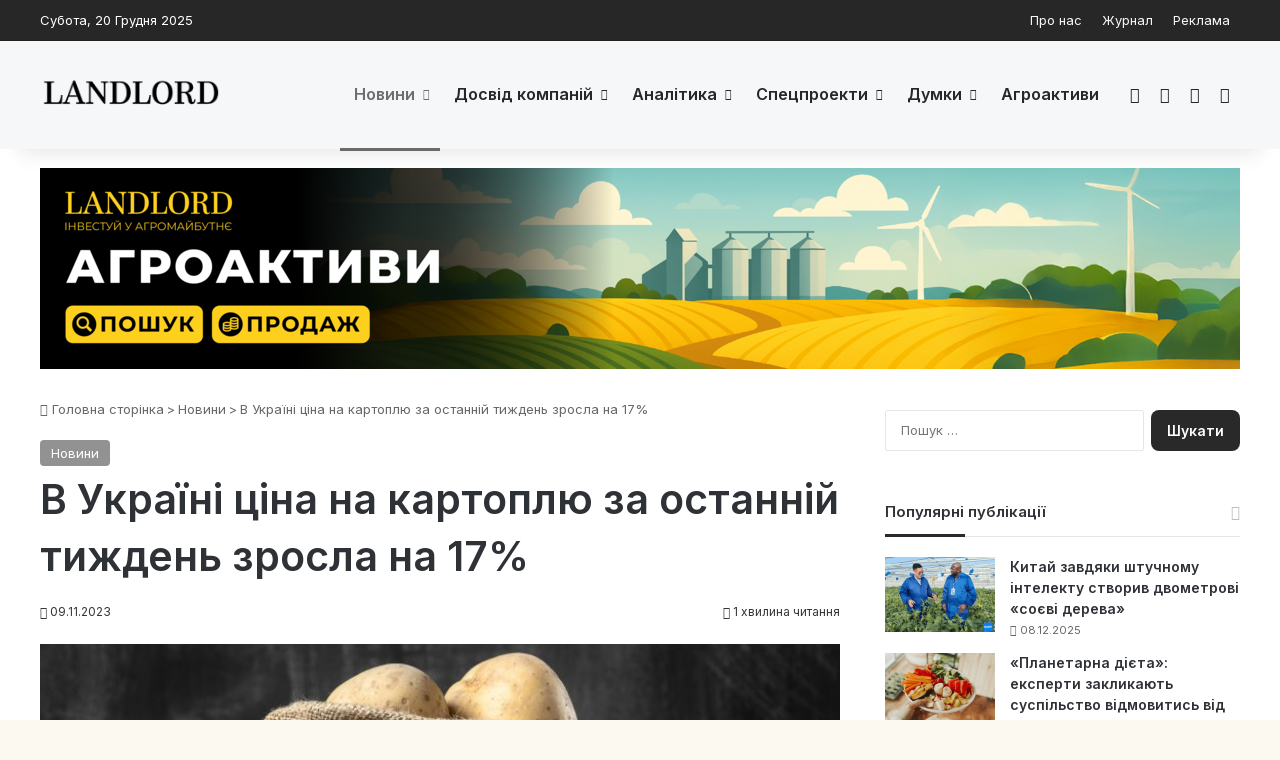

--- FILE ---
content_type: text/html; charset=UTF-8
request_url: https://landlord.ua/news/v-ukraini-tsina-na-kartopliu-za-ostannii-tyzhden-zrosla-na-17/
body_size: 24076
content:
<!DOCTYPE html>
<html lang="uk" class="" data-skin="light">
<head><script>(function(w,i,g){w[g]=w[g]||[];if(typeof w[g].push=='function')w[g].push(i)})
(window,'GTM-TF6KZXMQ','google_tags_first_party');</script><script>(function(w,d,s,l){w[l]=w[l]||[];(function(){w[l].push(arguments);})('set', 'developer_id.dYzg1YT', true);
		w[l].push({'gtm.start':new Date().getTime(),event:'gtm.js'});var f=d.getElementsByTagName(s)[0],
		j=d.createElement(s);j.async=true;j.src='/l9f6/';
		f.parentNode.insertBefore(j,f);
		})(window,document,'script','dataLayer');</script>
	<meta charset="UTF-8" />
	<link rel="profile" href="https://gmpg.org/xfn/11" />
	<meta name='robots' content='index, follow, max-image-preview:large, max-snippet:-1, max-video-preview:-1' />
	<style>img:is([sizes="auto" i], [sizes^="auto," i]) { contain-intrinsic-size: 3000px 1500px }</style>
	
	<title>В Україні ціна на картоплю за останній тиждень зросла на 17% - Landlord</title>
	<link rel="canonical" href="https://landlord.ua/news/v-ukraini-tsina-na-kartopliu-za-ostannii-tyzhden-zrosla-na-17/" />
	<meta property="og:locale" content="uk_UA" />
	<meta property="og:type" content="article" />
	<meta property="og:title" content="В Україні ціна на картоплю за останній тиждень зросла на 17%" />
	<meta property="og:description" content="За останній тиждень в Україні на 17% зросли ціни на картоплю. Тобто вартість стала більшою до 8-12 грн за кілограм через активізацію попиту. Як повідомляє EastFruit, підвищення цін пов&#8217;язано з цим, що у закупівлях були зацікавлені як великі оптові компанії. Вони своєю чергою планують зробити закладку продукції в сховища, як і роздрібні супермаркети, які поповнюють запаси для &hellip;" />
	<meta property="og:url" content="https://landlord.ua/news/v-ukraini-tsina-na-kartopliu-za-ostannii-tyzhden-zrosla-na-17/" />
	<meta property="og:site_name" content="Landlord" />
	<meta property="article:publisher" content="https://www.facebook.com/landlord.ua" />
	<meta property="article:published_time" content="2023-11-09T08:26:35+00:00" />
	<meta property="og:image" content="https://landlord.ua/wp-content/uploads/2023/11/front-view-burlap-sack-with-potatoes-scaled.jpg" />
	<meta property="og:image:width" content="1200" />
	<meta property="og:image:height" content="800" />
	<meta property="og:image:type" content="image/jpeg" />
	<meta name="author" content="Марго" />
	<meta name="twitter:card" content="summary_large_image" />
	<script type="application/ld+json" class="yoast-schema-graph">{"@context":"https://schema.org","@graph":[{"@type":"Article","@id":"https://landlord.ua/news/v-ukraini-tsina-na-kartopliu-za-ostannii-tyzhden-zrosla-na-17/#article","isPartOf":{"@id":"https://landlord.ua/news/v-ukraini-tsina-na-kartopliu-za-ostannii-tyzhden-zrosla-na-17/"},"author":{"name":"Марго","@id":"https://landlord.ua/#/schema/person/9ad0ad7a6bef013e47c740df764681b3"},"headline":"В Україні ціна на картоплю за останній тиждень зросла на 17%","datePublished":"2023-11-09T08:26:35+00:00","mainEntityOfPage":{"@id":"https://landlord.ua/news/v-ukraini-tsina-na-kartopliu-za-ostannii-tyzhden-zrosla-na-17/"},"wordCount":209,"publisher":{"@id":"https://landlord.ua/#organization"},"image":{"@id":"https://landlord.ua/news/v-ukraini-tsina-na-kartopliu-za-ostannii-tyzhden-zrosla-na-17/#primaryimage"},"thumbnailUrl":"https://landlord.ua/wp-content/uploads/2023/11/front-view-burlap-sack-with-potatoes-scaled.jpg","keywords":["картопля","підвищення цін","українська картопля","ціни на продовольство","ціни на продукти","ціни на продукти харчування"],"articleSection":["Новини"],"inLanguage":"uk"},{"@type":"WebPage","@id":"https://landlord.ua/news/v-ukraini-tsina-na-kartopliu-za-ostannii-tyzhden-zrosla-na-17/","url":"https://landlord.ua/news/v-ukraini-tsina-na-kartopliu-za-ostannii-tyzhden-zrosla-na-17/","name":"В Україні ціна на картоплю за останній тиждень зросла на 17% - Landlord","isPartOf":{"@id":"https://landlord.ua/#website"},"primaryImageOfPage":{"@id":"https://landlord.ua/news/v-ukraini-tsina-na-kartopliu-za-ostannii-tyzhden-zrosla-na-17/#primaryimage"},"image":{"@id":"https://landlord.ua/news/v-ukraini-tsina-na-kartopliu-za-ostannii-tyzhden-zrosla-na-17/#primaryimage"},"thumbnailUrl":"https://landlord.ua/wp-content/uploads/2023/11/front-view-burlap-sack-with-potatoes-scaled.jpg","datePublished":"2023-11-09T08:26:35+00:00","breadcrumb":{"@id":"https://landlord.ua/news/v-ukraini-tsina-na-kartopliu-za-ostannii-tyzhden-zrosla-na-17/#breadcrumb"},"inLanguage":"uk","potentialAction":[{"@type":"ReadAction","target":["https://landlord.ua/news/v-ukraini-tsina-na-kartopliu-za-ostannii-tyzhden-zrosla-na-17/"]}]},{"@type":"ImageObject","inLanguage":"uk","@id":"https://landlord.ua/news/v-ukraini-tsina-na-kartopliu-za-ostannii-tyzhden-zrosla-na-17/#primaryimage","url":"https://landlord.ua/wp-content/uploads/2023/11/front-view-burlap-sack-with-potatoes-scaled.jpg","contentUrl":"https://landlord.ua/wp-content/uploads/2023/11/front-view-burlap-sack-with-potatoes-scaled.jpg","width":1200,"height":800},{"@type":"BreadcrumbList","@id":"https://landlord.ua/news/v-ukraini-tsina-na-kartopliu-za-ostannii-tyzhden-zrosla-na-17/#breadcrumb","itemListElement":[{"@type":"ListItem","position":1,"name":"Головна","item":"https://landlord.ua/"},{"@type":"ListItem","position":2,"name":"В Україні ціна на картоплю за останній тиждень зросла на 17%"}]},{"@type":"WebSite","@id":"https://landlord.ua/#website","url":"https://landlord.ua/","name":"Landlord","description":"правила успіху в агробізнесі","publisher":{"@id":"https://landlord.ua/#organization"},"alternateName":"Landlord","potentialAction":[{"@type":"SearchAction","target":{"@type":"EntryPoint","urlTemplate":"https://landlord.ua/?s={search_term_string}"},"query-input":{"@type":"PropertyValueSpecification","valueRequired":true,"valueName":"search_term_string"}}],"inLanguage":"uk"},{"@type":"Organization","@id":"https://landlord.ua/#organization","name":"Landlord","url":"https://landlord.ua/","logo":{"@type":"ImageObject","inLanguage":"uk","@id":"https://landlord.ua/#/schema/logo/image/","url":"https://landlord.ua/wp-content/uploads/2025/05/logo-512-512.jpg","contentUrl":"https://landlord.ua/wp-content/uploads/2025/05/logo-512-512.jpg","width":512,"height":512,"caption":"Landlord"},"image":{"@id":"https://landlord.ua/#/schema/logo/image/"},"sameAs":["https://www.facebook.com/landlord.ua","https://t.me/landlord_magazine"],"email":"info@landlord.ua","legalName":"Landlord"},{"@type":"Person","@id":"https://landlord.ua/#/schema/person/9ad0ad7a6bef013e47c740df764681b3","name":"Марго","image":{"@type":"ImageObject","inLanguage":"uk","@id":"https://landlord.ua/#/schema/person/image/","url":"https://landlord.ua/wp-content/plugins/clearfy-pro/assets/images/default-avatar.png","contentUrl":"https://landlord.ua/wp-content/plugins/clearfy-pro/assets/images/default-avatar.png","caption":"Марго"},"url":"https://landlord.ua/author/frenki-lal/"}]}</script>


<link rel='dns-prefetch' href='//www.googletagmanager.com' />
<link rel='dns-prefetch' href='//fundingchoicesmessages.google.com' />

		<style type="text/css">
			:root{				
			--tie-preset-gradient-1: linear-gradient(135deg, rgba(6, 147, 227, 1) 0%, rgb(155, 81, 224) 100%);
			--tie-preset-gradient-2: linear-gradient(135deg, rgb(122, 220, 180) 0%, rgb(0, 208, 130) 100%);
			--tie-preset-gradient-3: linear-gradient(135deg, rgba(252, 185, 0, 1) 0%, rgba(255, 105, 0, 1) 100%);
			--tie-preset-gradient-4: linear-gradient(135deg, rgba(255, 105, 0, 1) 0%, rgb(207, 46, 46) 100%);
			--tie-preset-gradient-5: linear-gradient(135deg, rgb(238, 238, 238) 0%, rgb(169, 184, 195) 100%);
			--tie-preset-gradient-6: linear-gradient(135deg, rgb(74, 234, 220) 0%, rgb(151, 120, 209) 20%, rgb(207, 42, 186) 40%, rgb(238, 44, 130) 60%, rgb(251, 105, 98) 80%, rgb(254, 248, 76) 100%);
			--tie-preset-gradient-7: linear-gradient(135deg, rgb(255, 206, 236) 0%, rgb(152, 150, 240) 100%);
			--tie-preset-gradient-8: linear-gradient(135deg, rgb(254, 205, 165) 0%, rgb(254, 45, 45) 50%, rgb(107, 0, 62) 100%);
			--tie-preset-gradient-9: linear-gradient(135deg, rgb(255, 203, 112) 0%, rgb(199, 81, 192) 50%, rgb(65, 88, 208) 100%);
			--tie-preset-gradient-10: linear-gradient(135deg, rgb(255, 245, 203) 0%, rgb(182, 227, 212) 50%, rgb(51, 167, 181) 100%);
			--tie-preset-gradient-11: linear-gradient(135deg, rgb(202, 248, 128) 0%, rgb(113, 206, 126) 100%);
			--tie-preset-gradient-12: linear-gradient(135deg, rgb(2, 3, 129) 0%, rgb(40, 116, 252) 100%);
			--tie-preset-gradient-13: linear-gradient(135deg, #4D34FA, #ad34fa);
			--tie-preset-gradient-14: linear-gradient(135deg, #0057FF, #31B5FF);
			--tie-preset-gradient-15: linear-gradient(135deg, #FF007A, #FF81BD);
			--tie-preset-gradient-16: linear-gradient(135deg, #14111E, #4B4462);
			--tie-preset-gradient-17: linear-gradient(135deg, #F32758, #FFC581);

			
					--main-nav-background: #FFFFFF;
					--main-nav-secondry-background: rgba(0,0,0,0.03);
					--main-nav-primary-color: #0088ff;
					--main-nav-contrast-primary-color: #FFFFFF;
					--main-nav-text-color: #2c2f34;
					--main-nav-secondry-text-color: rgba(0,0,0,0.5);
					--main-nav-main-border-color: rgba(0,0,0,0.1);
					--main-nav-secondry-border-color: rgba(0,0,0,0.08);
				--tie-buttons-radius: 8px;
			}
		</style>
	<meta name="viewport" content="width=device-width, initial-scale=1.0" /><style id='wp-block-library-theme-inline-css' type='text/css'>
.wp-block-audio :where(figcaption){color:#555;font-size:13px;text-align:center}.is-dark-theme .wp-block-audio :where(figcaption){color:#ffffffa6}.wp-block-audio{margin:0 0 1em}.wp-block-code{border:1px solid #ccc;border-radius:4px;font-family:Menlo,Consolas,monaco,monospace;padding:.8em 1em}.wp-block-embed :where(figcaption){color:#555;font-size:13px;text-align:center}.is-dark-theme .wp-block-embed :where(figcaption){color:#ffffffa6}.wp-block-embed{margin:0 0 1em}.blocks-gallery-caption{color:#555;font-size:13px;text-align:center}.is-dark-theme .blocks-gallery-caption{color:#ffffffa6}:root :where(.wp-block-image figcaption){color:#555;font-size:13px;text-align:center}.is-dark-theme :root :where(.wp-block-image figcaption){color:#ffffffa6}.wp-block-image{margin:0 0 1em}.wp-block-pullquote{border-bottom:4px solid;border-top:4px solid;color:currentColor;margin-bottom:1.75em}.wp-block-pullquote cite,.wp-block-pullquote footer,.wp-block-pullquote__citation{color:currentColor;font-size:.8125em;font-style:normal;text-transform:uppercase}.wp-block-quote{border-left:.25em solid;margin:0 0 1.75em;padding-left:1em}.wp-block-quote cite,.wp-block-quote footer{color:currentColor;font-size:.8125em;font-style:normal;position:relative}.wp-block-quote:where(.has-text-align-right){border-left:none;border-right:.25em solid;padding-left:0;padding-right:1em}.wp-block-quote:where(.has-text-align-center){border:none;padding-left:0}.wp-block-quote.is-large,.wp-block-quote.is-style-large,.wp-block-quote:where(.is-style-plain){border:none}.wp-block-search .wp-block-search__label{font-weight:700}.wp-block-search__button{border:1px solid #ccc;padding:.375em .625em}:where(.wp-block-group.has-background){padding:1.25em 2.375em}.wp-block-separator.has-css-opacity{opacity:.4}.wp-block-separator{border:none;border-bottom:2px solid;margin-left:auto;margin-right:auto}.wp-block-separator.has-alpha-channel-opacity{opacity:1}.wp-block-separator:not(.is-style-wide):not(.is-style-dots){width:100px}.wp-block-separator.has-background:not(.is-style-dots){border-bottom:none;height:1px}.wp-block-separator.has-background:not(.is-style-wide):not(.is-style-dots){height:2px}.wp-block-table{margin:0 0 1em}.wp-block-table td,.wp-block-table th{word-break:normal}.wp-block-table :where(figcaption){color:#555;font-size:13px;text-align:center}.is-dark-theme .wp-block-table :where(figcaption){color:#ffffffa6}.wp-block-video :where(figcaption){color:#555;font-size:13px;text-align:center}.is-dark-theme .wp-block-video :where(figcaption){color:#ffffffa6}.wp-block-video{margin:0 0 1em}:root :where(.wp-block-template-part.has-background){margin-bottom:0;margin-top:0;padding:1.25em 2.375em}
</style>
<style id='classic-theme-styles-inline-css' type='text/css'>
/*! This file is auto-generated */
.wp-block-button__link{color:#fff;background-color:#32373c;border-radius:9999px;box-shadow:none;text-decoration:none;padding:calc(.667em + 2px) calc(1.333em + 2px);font-size:1.125em}.wp-block-file__button{background:#32373c;color:#fff;text-decoration:none}
</style>
<style id='global-styles-inline-css' type='text/css'>
:root{--wp--preset--aspect-ratio--square: 1;--wp--preset--aspect-ratio--4-3: 4/3;--wp--preset--aspect-ratio--3-4: 3/4;--wp--preset--aspect-ratio--3-2: 3/2;--wp--preset--aspect-ratio--2-3: 2/3;--wp--preset--aspect-ratio--16-9: 16/9;--wp--preset--aspect-ratio--9-16: 9/16;--wp--preset--color--black: #000000;--wp--preset--color--cyan-bluish-gray: #abb8c3;--wp--preset--color--white: #ffffff;--wp--preset--color--pale-pink: #f78da7;--wp--preset--color--vivid-red: #cf2e2e;--wp--preset--color--luminous-vivid-orange: #ff6900;--wp--preset--color--luminous-vivid-amber: #fcb900;--wp--preset--color--light-green-cyan: #7bdcb5;--wp--preset--color--vivid-green-cyan: #00d084;--wp--preset--color--pale-cyan-blue: #8ed1fc;--wp--preset--color--vivid-cyan-blue: #0693e3;--wp--preset--color--vivid-purple: #9b51e0;--wp--preset--color--global-color: rgba(2,2,2,0.85);--wp--preset--gradient--vivid-cyan-blue-to-vivid-purple: linear-gradient(135deg,rgba(6,147,227,1) 0%,rgb(155,81,224) 100%);--wp--preset--gradient--light-green-cyan-to-vivid-green-cyan: linear-gradient(135deg,rgb(122,220,180) 0%,rgb(0,208,130) 100%);--wp--preset--gradient--luminous-vivid-amber-to-luminous-vivid-orange: linear-gradient(135deg,rgba(252,185,0,1) 0%,rgba(255,105,0,1) 100%);--wp--preset--gradient--luminous-vivid-orange-to-vivid-red: linear-gradient(135deg,rgba(255,105,0,1) 0%,rgb(207,46,46) 100%);--wp--preset--gradient--very-light-gray-to-cyan-bluish-gray: linear-gradient(135deg,rgb(238,238,238) 0%,rgb(169,184,195) 100%);--wp--preset--gradient--cool-to-warm-spectrum: linear-gradient(135deg,rgb(74,234,220) 0%,rgb(151,120,209) 20%,rgb(207,42,186) 40%,rgb(238,44,130) 60%,rgb(251,105,98) 80%,rgb(254,248,76) 100%);--wp--preset--gradient--blush-light-purple: linear-gradient(135deg,rgb(255,206,236) 0%,rgb(152,150,240) 100%);--wp--preset--gradient--blush-bordeaux: linear-gradient(135deg,rgb(254,205,165) 0%,rgb(254,45,45) 50%,rgb(107,0,62) 100%);--wp--preset--gradient--luminous-dusk: linear-gradient(135deg,rgb(255,203,112) 0%,rgb(199,81,192) 50%,rgb(65,88,208) 100%);--wp--preset--gradient--pale-ocean: linear-gradient(135deg,rgb(255,245,203) 0%,rgb(182,227,212) 50%,rgb(51,167,181) 100%);--wp--preset--gradient--electric-grass: linear-gradient(135deg,rgb(202,248,128) 0%,rgb(113,206,126) 100%);--wp--preset--gradient--midnight: linear-gradient(135deg,rgb(2,3,129) 0%,rgb(40,116,252) 100%);--wp--preset--font-size--small: 13px;--wp--preset--font-size--medium: 20px;--wp--preset--font-size--large: 36px;--wp--preset--font-size--x-large: 42px;--wp--preset--spacing--20: 0.44rem;--wp--preset--spacing--30: 0.67rem;--wp--preset--spacing--40: 1rem;--wp--preset--spacing--50: 1.5rem;--wp--preset--spacing--60: 2.25rem;--wp--preset--spacing--70: 3.38rem;--wp--preset--spacing--80: 5.06rem;--wp--preset--shadow--natural: 6px 6px 9px rgba(0, 0, 0, 0.2);--wp--preset--shadow--deep: 12px 12px 50px rgba(0, 0, 0, 0.4);--wp--preset--shadow--sharp: 6px 6px 0px rgba(0, 0, 0, 0.2);--wp--preset--shadow--outlined: 6px 6px 0px -3px rgba(255, 255, 255, 1), 6px 6px rgba(0, 0, 0, 1);--wp--preset--shadow--crisp: 6px 6px 0px rgba(0, 0, 0, 1);}:where(.is-layout-flex){gap: 0.5em;}:where(.is-layout-grid){gap: 0.5em;}body .is-layout-flex{display: flex;}.is-layout-flex{flex-wrap: wrap;align-items: center;}.is-layout-flex > :is(*, div){margin: 0;}body .is-layout-grid{display: grid;}.is-layout-grid > :is(*, div){margin: 0;}:where(.wp-block-columns.is-layout-flex){gap: 2em;}:where(.wp-block-columns.is-layout-grid){gap: 2em;}:where(.wp-block-post-template.is-layout-flex){gap: 1.25em;}:where(.wp-block-post-template.is-layout-grid){gap: 1.25em;}.has-black-color{color: var(--wp--preset--color--black) !important;}.has-cyan-bluish-gray-color{color: var(--wp--preset--color--cyan-bluish-gray) !important;}.has-white-color{color: var(--wp--preset--color--white) !important;}.has-pale-pink-color{color: var(--wp--preset--color--pale-pink) !important;}.has-vivid-red-color{color: var(--wp--preset--color--vivid-red) !important;}.has-luminous-vivid-orange-color{color: var(--wp--preset--color--luminous-vivid-orange) !important;}.has-luminous-vivid-amber-color{color: var(--wp--preset--color--luminous-vivid-amber) !important;}.has-light-green-cyan-color{color: var(--wp--preset--color--light-green-cyan) !important;}.has-vivid-green-cyan-color{color: var(--wp--preset--color--vivid-green-cyan) !important;}.has-pale-cyan-blue-color{color: var(--wp--preset--color--pale-cyan-blue) !important;}.has-vivid-cyan-blue-color{color: var(--wp--preset--color--vivid-cyan-blue) !important;}.has-vivid-purple-color{color: var(--wp--preset--color--vivid-purple) !important;}.has-black-background-color{background-color: var(--wp--preset--color--black) !important;}.has-cyan-bluish-gray-background-color{background-color: var(--wp--preset--color--cyan-bluish-gray) !important;}.has-white-background-color{background-color: var(--wp--preset--color--white) !important;}.has-pale-pink-background-color{background-color: var(--wp--preset--color--pale-pink) !important;}.has-vivid-red-background-color{background-color: var(--wp--preset--color--vivid-red) !important;}.has-luminous-vivid-orange-background-color{background-color: var(--wp--preset--color--luminous-vivid-orange) !important;}.has-luminous-vivid-amber-background-color{background-color: var(--wp--preset--color--luminous-vivid-amber) !important;}.has-light-green-cyan-background-color{background-color: var(--wp--preset--color--light-green-cyan) !important;}.has-vivid-green-cyan-background-color{background-color: var(--wp--preset--color--vivid-green-cyan) !important;}.has-pale-cyan-blue-background-color{background-color: var(--wp--preset--color--pale-cyan-blue) !important;}.has-vivid-cyan-blue-background-color{background-color: var(--wp--preset--color--vivid-cyan-blue) !important;}.has-vivid-purple-background-color{background-color: var(--wp--preset--color--vivid-purple) !important;}.has-black-border-color{border-color: var(--wp--preset--color--black) !important;}.has-cyan-bluish-gray-border-color{border-color: var(--wp--preset--color--cyan-bluish-gray) !important;}.has-white-border-color{border-color: var(--wp--preset--color--white) !important;}.has-pale-pink-border-color{border-color: var(--wp--preset--color--pale-pink) !important;}.has-vivid-red-border-color{border-color: var(--wp--preset--color--vivid-red) !important;}.has-luminous-vivid-orange-border-color{border-color: var(--wp--preset--color--luminous-vivid-orange) !important;}.has-luminous-vivid-amber-border-color{border-color: var(--wp--preset--color--luminous-vivid-amber) !important;}.has-light-green-cyan-border-color{border-color: var(--wp--preset--color--light-green-cyan) !important;}.has-vivid-green-cyan-border-color{border-color: var(--wp--preset--color--vivid-green-cyan) !important;}.has-pale-cyan-blue-border-color{border-color: var(--wp--preset--color--pale-cyan-blue) !important;}.has-vivid-cyan-blue-border-color{border-color: var(--wp--preset--color--vivid-cyan-blue) !important;}.has-vivid-purple-border-color{border-color: var(--wp--preset--color--vivid-purple) !important;}.has-vivid-cyan-blue-to-vivid-purple-gradient-background{background: var(--wp--preset--gradient--vivid-cyan-blue-to-vivid-purple) !important;}.has-light-green-cyan-to-vivid-green-cyan-gradient-background{background: var(--wp--preset--gradient--light-green-cyan-to-vivid-green-cyan) !important;}.has-luminous-vivid-amber-to-luminous-vivid-orange-gradient-background{background: var(--wp--preset--gradient--luminous-vivid-amber-to-luminous-vivid-orange) !important;}.has-luminous-vivid-orange-to-vivid-red-gradient-background{background: var(--wp--preset--gradient--luminous-vivid-orange-to-vivid-red) !important;}.has-very-light-gray-to-cyan-bluish-gray-gradient-background{background: var(--wp--preset--gradient--very-light-gray-to-cyan-bluish-gray) !important;}.has-cool-to-warm-spectrum-gradient-background{background: var(--wp--preset--gradient--cool-to-warm-spectrum) !important;}.has-blush-light-purple-gradient-background{background: var(--wp--preset--gradient--blush-light-purple) !important;}.has-blush-bordeaux-gradient-background{background: var(--wp--preset--gradient--blush-bordeaux) !important;}.has-luminous-dusk-gradient-background{background: var(--wp--preset--gradient--luminous-dusk) !important;}.has-pale-ocean-gradient-background{background: var(--wp--preset--gradient--pale-ocean) !important;}.has-electric-grass-gradient-background{background: var(--wp--preset--gradient--electric-grass) !important;}.has-midnight-gradient-background{background: var(--wp--preset--gradient--midnight) !important;}.has-small-font-size{font-size: var(--wp--preset--font-size--small) !important;}.has-medium-font-size{font-size: var(--wp--preset--font-size--medium) !important;}.has-large-font-size{font-size: var(--wp--preset--font-size--large) !important;}.has-x-large-font-size{font-size: var(--wp--preset--font-size--x-large) !important;}
:where(.wp-block-post-template.is-layout-flex){gap: 1.25em;}:where(.wp-block-post-template.is-layout-grid){gap: 1.25em;}
:where(.wp-block-columns.is-layout-flex){gap: 2em;}:where(.wp-block-columns.is-layout-grid){gap: 2em;}
:root :where(.wp-block-pullquote){font-size: 1.5em;line-height: 1.6;}
</style>
<link rel='stylesheet' id='tie-css-base-css' href='https://landlord.ua/wp-content/themes/jannah/assets/css/base.min.css' type='text/css' media='all' />
<link rel='stylesheet' id='tie-css-styles-css' href='https://landlord.ua/wp-content/themes/jannah/assets/css/style.min.css' type='text/css' media='all' />
<link rel='stylesheet' id='tie-css-widgets-css' href='https://landlord.ua/wp-content/themes/jannah/assets/css/widgets.min.css' type='text/css' media='all' />
<link rel='stylesheet' id='tie-css-helpers-css' href='https://landlord.ua/wp-content/themes/jannah/assets/css/helpers.min.css' type='text/css' media='all' />
<link rel='stylesheet' id='tie-fontawesome5-css' href='https://landlord.ua/wp-content/themes/jannah/assets/css/fontawesome.css' type='text/css' media='all' />
<link rel='stylesheet' id='tie-css-ilightbox-css' href='https://landlord.ua/wp-content/themes/jannah/assets/ilightbox/dark-skin/skin.css' type='text/css' media='all' />
<link rel='stylesheet' id='tie-css-shortcodes-css' href='https://landlord.ua/wp-content/themes/jannah/assets/css/plugins/shortcodes.min.css' type='text/css' media='all' />
<link rel='stylesheet' id='tie-css-single-css' href='https://landlord.ua/wp-content/themes/jannah/assets/css/single.min.css' type='text/css' media='all' />
<link rel='stylesheet' id='tie-css-print-css' href='https://landlord.ua/wp-content/themes/jannah/assets/css/print.css' type='text/css' media='print' />
<style id='tie-css-print-inline-css' type='text/css'>
.wf-active body{font-family: 'Inter';}.wf-active .logo-text,.wf-active h1,.wf-active h2,.wf-active h3,.wf-active h4,.wf-active h5,.wf-active h6,.wf-active .the-subtitle{font-family: 'Inter';}.wf-active #main-nav .main-menu > ul > li > a{font-family: 'Inter';}.wf-active blockquote p{font-family: 'Inter';}#main-nav .main-menu > ul > li > a{font-size: 16px;}#the-post .entry-content,#the-post .entry-content p{font-size: 16px;}#tie-body{background-color: #fcf9f1;background-image: -webkit-linear-gradient(45deg,#fcf9f1,#fcf9f1);background-image: linear-gradient(45deg,#fcf9f1,#fcf9f1);}:root:root{--brand-color: rgba(2,2,2,0.85);--dark-brand-color: #000000;--bright-color: #FFFFFF;--base-color: #2c2f34;}#reading-position-indicator{box-shadow: 0 0 10px rgba( 2,2,2,0.7);}:root:root{--brand-color: rgba(2,2,2,0.85);--dark-brand-color: #000000;--bright-color: #FFFFFF;--base-color: #2c2f34;}#reading-position-indicator{box-shadow: 0 0 10px rgba( 2,2,2,0.7);}#top-nav,#top-nav .sub-menu,#top-nav .comp-sub-menu,#top-nav .ticker-content,#top-nav .ticker-swipe,.top-nav-boxed #top-nav .topbar-wrapper,.top-nav-dark .top-menu ul,#autocomplete-suggestions.search-in-top-nav{background-color : rgba(2,2,2,0.85);}#top-nav *,#autocomplete-suggestions.search-in-top-nav{border-color: rgba( #FFFFFF,0.08);}#top-nav .icon-basecloud-bg:after{color: rgba(2,2,2,0.85);}#top-nav a:not(:hover),#top-nav input,#top-nav #search-submit,#top-nav .fa-spinner,#top-nav .dropdown-social-icons li a span,#top-nav .components > li .social-link:not(:hover) span,#autocomplete-suggestions.search-in-top-nav a{color: #f6f7f9;}#top-nav input::-moz-placeholder{color: #f6f7f9;}#top-nav input:-moz-placeholder{color: #f6f7f9;}#top-nav input:-ms-input-placeholder{color: #f6f7f9;}#top-nav input::-webkit-input-placeholder{color: #f6f7f9;}#top-nav,.search-in-top-nav{--tie-buttons-color: rgba(255,255,255,0.92);--tie-buttons-border-color: rgba(255,255,255,0.92);--tie-buttons-text: #000000;--tie-buttons-hover-color: #e1e1e1;}#top-nav a:hover,#top-nav .menu li:hover > a,#top-nav .menu > .tie-current-menu > a,#top-nav .components > li:hover > a,#top-nav .components #search-submit:hover,#autocomplete-suggestions.search-in-top-nav .post-title a:hover{color: rgba(255,255,255,0.92);}#top-nav,#top-nav .comp-sub-menu,#top-nav .tie-weather-widget{color: #ffffff;}#autocomplete-suggestions.search-in-top-nav .post-meta,#autocomplete-suggestions.search-in-top-nav .post-meta a:not(:hover){color: rgba( 255,255,255,0.7 );}#top-nav .weather-icon .icon-cloud,#top-nav .weather-icon .icon-basecloud-bg,#top-nav .weather-icon .icon-cloud-behind{color: #ffffff !important;}#main-nav,#main-nav .menu-sub-content,#main-nav .comp-sub-menu,#main-nav ul.cats-vertical li a.is-active,#main-nav ul.cats-vertical li a:hover,#autocomplete-suggestions.search-in-main-nav{background-color: #f6f7f9;}#main-nav{border-width: 0;}#theme-header #main-nav:not(.fixed-nav){bottom: 0;}#main-nav .icon-basecloud-bg:after{color: #f6f7f9;}#autocomplete-suggestions.search-in-main-nav{border-color: rgba(0,0,0,0.07);}.main-nav-boxed #main-nav .main-menu-wrapper{border-width: 0;}#main-nav a:not(:hover),#main-nav a.social-link:not(:hover) span,#main-nav .dropdown-social-icons li a span,#autocomplete-suggestions.search-in-main-nav a{color: rgba(2,2,2,0.85);}.main-nav,.search-in-main-nav{--main-nav-primary-color: rgba(2,2,2,0.56);--tie-buttons-color: rgba(2,2,2,0.56);--tie-buttons-border-color: rgba(2,2,2,0.56);--tie-buttons-text: #FFFFFF;--tie-buttons-hover-color: #000000;}#main-nav .mega-links-head:after,#main-nav .cats-horizontal a.is-active,#main-nav .cats-horizontal a:hover,#main-nav .spinner > div{background-color: rgba(2,2,2,0.56);}#main-nav .menu ul li:hover > a,#main-nav .menu ul li.current-menu-item:not(.mega-link-column) > a,#main-nav .components a:hover,#main-nav .components > li:hover > a,#main-nav #search-submit:hover,#main-nav .cats-vertical a.is-active,#main-nav .cats-vertical a:hover,#main-nav .mega-menu .post-meta a:hover,#main-nav .mega-menu .post-box-title a:hover,#autocomplete-suggestions.search-in-main-nav a:hover,#main-nav .spinner-circle:after{color: rgba(2,2,2,0.56);}#main-nav .menu > li.tie-current-menu > a,#main-nav .menu > li:hover > a,.theme-header #main-nav .mega-menu .cats-horizontal a.is-active,.theme-header #main-nav .mega-menu .cats-horizontal a:hover{color: #FFFFFF;}#main-nav .menu > li.tie-current-menu > a:before,#main-nav .menu > li:hover > a:before{border-top-color: #FFFFFF;}#main-nav,#main-nav input,#main-nav #search-submit,#main-nav .fa-spinner,#main-nav .comp-sub-menu,#main-nav .tie-weather-widget{color: #191926;}#main-nav input::-moz-placeholder{color: #191926;}#main-nav input:-moz-placeholder{color: #191926;}#main-nav input:-ms-input-placeholder{color: #191926;}#main-nav input::-webkit-input-placeholder{color: #191926;}#main-nav .mega-menu .post-meta,#main-nav .mega-menu .post-meta a,#autocomplete-suggestions.search-in-main-nav .post-meta{color: rgba(25,25,38,0.6);}#main-nav .weather-icon .icon-cloud,#main-nav .weather-icon .icon-basecloud-bg,#main-nav .weather-icon .icon-cloud-behind{color: #191926 !important;}#the-post .entry-content a:not(.shortc-button){color: #243699 !important;}#the-post .entry-content a:not(.shortc-button):hover{color: #0413e5 !important;}#footer{background-color: rgba(2,2,2,0.85);}#site-info{background-color: rgba(2,2,2,0.85);}#footer .posts-list-counter .posts-list-items li.widget-post-list:before{border-color: rgba(2,2,2,0.85);}#footer .timeline-widget a .date:before{border-color: rgba(2,2,2,0.8);}#footer .footer-boxed-widget-area,#footer textarea,#footer input:not([type=submit]),#footer select,#footer code,#footer kbd,#footer pre,#footer samp,#footer .show-more-button,#footer .slider-links .tie-slider-nav span,#footer #wp-calendar,#footer #wp-calendar tbody td,#footer #wp-calendar thead th,#footer .widget.buddypress .item-options a{border-color: rgba(255,255,255,0.1);}#footer .social-statistics-widget .white-bg li.social-icons-item a,#footer .widget_tag_cloud .tagcloud a,#footer .latest-tweets-widget .slider-links .tie-slider-nav span,#footer .widget_layered_nav_filters a{border-color: rgba(255,255,255,0.1);}#footer .social-statistics-widget .white-bg li:before{background: rgba(255,255,255,0.1);}.site-footer #wp-calendar tbody td{background: rgba(255,255,255,0.02);}#footer .white-bg .social-icons-item a span.followers span,#footer .circle-three-cols .social-icons-item a .followers-num,#footer .circle-three-cols .social-icons-item a .followers-name{color: rgba(255,255,255,0.8);}#footer .timeline-widget ul:before,#footer .timeline-widget a:not(:hover) .date:before{background-color: #000000;}#footer .widget-title,#footer .widget-title a:not(:hover){color: rgba(2,2,2,0.85);}#footer,#footer textarea,#footer input:not([type='submit']),#footer select,#footer #wp-calendar tbody,#footer .tie-slider-nav li span:not(:hover),#footer .widget_categories li a:before,#footer .widget_product_categories li a:before,#footer .widget_layered_nav li a:before,#footer .widget_archive li a:before,#footer .widget_nav_menu li a:before,#footer .widget_meta li a:before,#footer .widget_pages li a:before,#footer .widget_recent_entries li a:before,#footer .widget_display_forums li a:before,#footer .widget_display_views li a:before,#footer .widget_rss li a:before,#footer .widget_display_stats dt:before,#footer .subscribe-widget-content h3,#footer .about-author .social-icons a:not(:hover) span{color: #ffffff;}#footer post-widget-body .meta-item,#footer .post-meta,#footer .stream-title,#footer.dark-skin .timeline-widget .date,#footer .wp-caption .wp-caption-text,#footer .rss-date{color: rgba(255,255,255,0.7);}#footer input::-moz-placeholder{color: #ffffff;}#footer input:-moz-placeholder{color: #ffffff;}#footer input:-ms-input-placeholder{color: #ffffff;}#footer input::-webkit-input-placeholder{color: #ffffff;}.site-footer.dark-skin a:not(:hover){color: #4b6dad;}.site-footer.dark-skin a:hover,#footer .stars-rating-active,#footer .twitter-icon-wrap span,.block-head-4.magazine2 #footer .tabs li a{color: #3b5998;}#footer .circle_bar{stroke: #3b5998;}#footer .widget.buddypress .item-options a.selected,#footer .widget.buddypress .item-options a.loading,#footer .tie-slider-nav span:hover,.block-head-4.magazine2 #footer .tabs{border-color: #3b5998;}.magazine2:not(.block-head-4) #footer .tabs a:hover,.magazine2:not(.block-head-4) #footer .tabs .active a,.magazine1 #footer .tabs a:hover,.magazine1 #footer .tabs .active a,.block-head-4.magazine2 #footer .tabs.tabs .active a,.block-head-4.magazine2 #footer .tabs > .active a:before,.block-head-4.magazine2 #footer .tabs > li.active:nth-child(n) a:after,#footer .digital-rating-static,#footer .timeline-widget li a:hover .date:before,#footer #wp-calendar #today,#footer .posts-list-counter .posts-list-items li.widget-post-list:before,#footer .cat-counter span,#footer.dark-skin .the-global-title:after,#footer .button,#footer [type='submit'],#footer .spinner > div,#footer .widget.buddypress .item-options a.selected,#footer .widget.buddypress .item-options a.loading,#footer .tie-slider-nav span:hover,#footer .fullwidth-area .tagcloud a:hover{background-color: #3b5998;color: #FFFFFF;}.block-head-4.magazine2 #footer .tabs li a:hover{color: #1d3b7a;}.block-head-4.magazine2 #footer .tabs.tabs .active a:hover,#footer .widget.buddypress .item-options a.selected,#footer .widget.buddypress .item-options a.loading,#footer .tie-slider-nav span:hover{color: #FFFFFF !important;}#footer .button:hover,#footer [type='submit']:hover{background-color: #1d3b7a;color: #FFFFFF;}#site-info,#site-info ul.social-icons li a:not(:hover) span{color: #fffffff;}#footer .site-info a:not(:hover){color: #ededed;}#footer .site-info a:hover{color: #cecece;}@media (min-width: 1200px){.container{width: auto;}}.boxed-layout #tie-wrapper,.boxed-layout .fixed-nav{max-width: 1260px;}@media (min-width: 1230px){.container,.wide-next-prev-slider-wrapper .slider-main-container{max-width: 1230px;}}.meta-views.meta-item .tie-icon-fire:before{content: "\f06e" !important;}#respond .comment-form-email {width: 100% !important;float: none !important;}
</style>
<script type="text/javascript" src="https://landlord.ua/wp-includes/js/jquery/jquery.min.js" id="jquery-core-js"></script>
<script type="text/javascript" src="https://landlord.ua/wp-includes/js/jquery/jquery-migrate.min.js" id="jquery-migrate-js"></script>

<!-- Початок фрагмента тегу Google (gtag.js), доданого за допомогою Site Kit -->
<!-- Фрагмент Google Analytics, доданий Site Kit -->
<script type="text/javascript" src="https://www.googletagmanager.com/gtag/js?id=GT-P8ZRFN4" id="google_gtagjs-js" async></script>
<script type="text/javascript" id="google_gtagjs-js-after">
/* <![CDATA[ */
window.dataLayer = window.dataLayer || [];function gtag(){dataLayer.push(arguments);}
gtag("set","linker",{"domains":["landlord.ua"]});
gtag("js", new Date());
gtag("set", "developer_id.dZTNiMT", true);
gtag("config", "GT-P8ZRFN4");
/* ]]> */
</script>
<style>.pseudo-clearfy-link { color: #008acf; cursor: pointer;}.pseudo-clearfy-link:hover { text-decoration: none;}</style><meta http-equiv="X-UA-Compatible" content="IE=edge">

<!-- Мета-теги Google AdSense додані Site Kit -->
<meta name="google-adsense-platform-account" content="ca-host-pub-2644536267352236">
<meta name="google-adsense-platform-domain" content="sitekit.withgoogle.com">
<!-- Кінцеві мета-теги Google AdSense, додані Site Kit -->

<!-- Фрагмент Менеджера тегів Google, доданого Site Kit -->
<script type="text/javascript">
/* <![CDATA[ */

			( function( w, d, s, l, i ) {
				w[l] = w[l] || [];
				w[l].push( {'gtm.start': new Date().getTime(), event: 'gtm.js'} );
				var f = d.getElementsByTagName( s )[0],
					j = d.createElement( s ), dl = l != 'dataLayer' ? '&l=' + l : '';
				j.async = true;
				j.src = 'https://www.googletagmanager.com/gtm.js?id=' + i + dl;
				f.parentNode.insertBefore( j, f );
			} )( window, document, 'script', 'dataLayer', 'GTM-TF6KZXMQ' );
			
/* ]]> */
</script>

<!-- Кінець фрагменту Менеджера тегів Google, доданого Site Kit -->
<link rel="icon" href="https://landlord.ua/wp-content/uploads/2025/07/cropped-favicon-32x32.png" sizes="32x32" />
<link rel="icon" href="https://landlord.ua/wp-content/uploads/2025/07/cropped-favicon-192x192.png" sizes="192x192" />
<link rel="apple-touch-icon" href="https://landlord.ua/wp-content/uploads/2025/07/cropped-favicon-180x180.png" />
<meta name="msapplication-TileImage" content="https://landlord.ua/wp-content/uploads/2025/07/cropped-favicon-270x270.png" />
		<style type="text/css" id="wp-custom-css">
			.social-icons-item .facebook-social-icon {
  background-color: #333333 !important; /* Темно-серый фон */
}
.social-icons-item .facebook-social-icon span {
  color: #333333; /* Темно-серый цвет иконки */
}
.social-icons-item .telegram-social-icon {
  background-color: #333333 !important; /* Темно-серый фон */
}
.social-icons-item .telegram-social-icon span {
  color: #333333; /* Темно-серый цвет иконки */
}

.post-cat {
  background:rgba(2, 2, 2, 0.43);
}

#tiepost-156424-section-711 {
    display: block;
}

@media (max-width: 767px) {
    #tiepost-156424-section-711 {
        display: none !important;
    }
}

.solid-social-icons .social-link span {
  color: #000 !important;
  transition: 0.1s;
}		</style>
		</head>

<body id="tie-body" class="wp-singular post-template-default single single-post postid-119549 single-format-standard wp-theme-jannah wrapper-has-shadow block-head-3 magazine2 is-thumb-overlay-disabled is-desktop is-header-layout-4 has-header-below-ad sidebar-right has-sidebar post-layout-1 narrow-title-narrow-media has-mobile-share">

		<!-- Фрагмент Менеджера тегів Google (noscript), доданого Site Kit -->
		<noscript>
			<iframe src="https://www.googletagmanager.com/ns.html?id=GTM-TF6KZXMQ" height="0" width="0" style="display:none;visibility:hidden"></iframe>
		</noscript>
		<!-- Кінець фрагменту Менеджера тегів Google (noscript), доданого Site Kit -->
		

<div class="background-overlay">

	<div id="tie-container" class="site tie-container">

		
		<div id="tie-wrapper">

			
<header id="theme-header" class="theme-header header-layout-4 header-layout-1 main-nav-light main-nav-default-light main-nav-below no-stream-item top-nav-active top-nav-light top-nav-default-light top-nav-above has-shadow has-normal-width-logo mobile-header-centered">
	
<nav id="top-nav"  class="has-date-menu top-nav header-nav" aria-label="Вторинна навігація">
	<div class="container">
		<div class="topbar-wrapper">

			
					<div class="topbar-today-date">
						Субота, 20 Грудня 2025					</div>
					
			<div class="tie-alignleft">
							</div><!-- .tie-alignleft /-->

			<div class="tie-alignright">
				<div class="top-menu header-menu"><ul id="menu-same-verhye-menyu" class="menu"><li id="menu-item-156422" class="menu-item menu-item-type-post_type menu-item-object-page menu-item-156422"><a href="https://landlord.ua/about/">Про нас</a></li>
<li id="menu-item-30108" class="menu-item menu-item-type-post_type menu-item-object-page menu-item-30108"><a href="https://landlord.ua/zhurnal/">Журнал</a></li>
<li id="menu-item-30107" class="menu-item menu-item-type-post_type menu-item-object-page menu-item-30107"><a href="https://landlord.ua/mediakit/">Реклама</a></li>
</ul></div>			</div><!-- .tie-alignright /-->

		</div><!-- .topbar-wrapper /-->
	</div><!-- .container /-->
</nav><!-- #top-nav /-->

<div class="main-nav-wrapper">
	<nav id="main-nav"  class="main-nav header-nav menu-style-border-bottom menu-style-minimal" style="line-height:108px" aria-label="Первинна навігація">
		<div class="container">

			<div class="main-menu-wrapper">

				<div id="mobile-header-components-area_1" class="mobile-header-components"><ul class="components"><li class="mobile-component_menu custom-menu-link"><a href="#" id="mobile-menu-icon" class=""><span class="tie-mobile-menu-icon nav-icon is-layout-1"></span><span class="screen-reader-text">Меню</span></a></li></ul></div>
						<div class="header-layout-1-logo" style="width:300px">
							
		<div id="logo" class="image-logo" style="margin-top: 9px; margin-bottom: 9px;">

			
			<a title="Landlord" href="https://landlord.ua/">
				
				<picture class="tie-logo-default tie-logo-picture">
					
					<source class="tie-logo-source-default tie-logo-source" srcset="https://landlord.ua/wp-content/uploads/2025/07/logo-ll.png">
					<img class="tie-logo-img-default tie-logo-img" src="https://landlord.ua/wp-content/uploads/2025/07/logo-ll.png" alt="Landlord" width="300" height="90" style="max-height:90px; width: auto;" />
				</picture>
						</a>

			
		</div><!-- #logo /-->

								</div>

						<div id="mobile-header-components-area_2" class="mobile-header-components"><ul class="components"><li class="mobile-component_search custom-menu-link">
				<a href="#" class="tie-search-trigger-mobile">
					<span class="tie-icon-search tie-search-icon" aria-hidden="true"></span>
					<span class="screen-reader-text">Шукайте</span>
				</a>
			</li></ul></div>
				<div id="menu-components-wrap">

					
		<div id="sticky-logo" class="image-logo">

			
			<a title="Landlord" href="https://landlord.ua/">
				
				<picture class="tie-logo-default tie-logo-picture">
					<source class="tie-logo-source-default tie-logo-source" srcset="https://landlord.ua/wp-content/uploads/2025/07/logo-ll.png">
					<img class="tie-logo-img-default tie-logo-img" src="https://landlord.ua/wp-content/uploads/2025/07/logo-ll.png" alt="Landlord"  />
				</picture>
						</a>

			
		</div><!-- #Sticky-logo /-->

		<div class="flex-placeholder"></div>
		
					<div class="main-menu main-menu-wrap">
						<div id="main-nav-menu" class="main-menu header-menu"><ul id="menu-verhnye-menyu" class="menu"><li id="menu-item-30116" class="menu-item menu-item-type-taxonomy menu-item-object-category current-post-ancestor current-menu-parent current-post-parent menu-item-has-children menu-item-30116 tie-current-menu mega-menu mega-links mega-links-5col "><a href="https://landlord.ua/news/">Новини</a>
<div class="mega-menu-block menu-sub-content"  >

<ul class="sub-menu-columns">
	<li id="menu-item-30136" class="menu-item menu-item-type-taxonomy menu-item-object-category menu-item-30136 mega-link-column "><a class="mega-links-head"  href="https://landlord.ua/news/roslinnitstvo/">Рослинництво</a></li>
	<li id="menu-item-30135" class="menu-item menu-item-type-taxonomy menu-item-object-category menu-item-30135 mega-link-column "><a class="mega-links-head"  href="https://landlord.ua/news/tvarinnitstvo/">Тваринництво</a></li>
	<li id="menu-item-33668" class="menu-item menu-item-type-taxonomy menu-item-object-category menu-item-33668 mega-link-column "><a class="mega-links-head"  href="https://landlord.ua/news/vegetables/">Овочівництво</a></li>
	<li id="menu-item-33663" class="menu-item menu-item-type-taxonomy menu-item-object-category menu-item-33663 mega-link-column "><a class="mega-links-head"  href="https://landlord.ua/news/gardening/">Садівництво</a></li>
	<li id="menu-item-54767" class="menu-item menu-item-type-taxonomy menu-item-object-category menu-item-54767 mega-link-column "><a class="mega-links-head"  href="https://landlord.ua/news/rynok-zemli/">Ринок землі</a></li>
	<li id="menu-item-31808" class="menu-item menu-item-type-taxonomy menu-item-object-category menu-item-31808 mega-link-column "><a class="mega-links-head"  href="https://landlord.ua/news/analityka/">Аналітика</a></li>
	<li id="menu-item-57267" class="menu-item menu-item-type-taxonomy menu-item-object-category menu-item-57267 mega-link-column "><a class="mega-links-head"  href="https://landlord.ua/news/tehnologii/">Технології</a></li>
	<li id="menu-item-30137" class="menu-item menu-item-type-taxonomy menu-item-object-category menu-item-30137 mega-link-column "><a class="mega-links-head"  href="https://landlord.ua/news/treyding/">Трейдинг</a></li>
	<li id="menu-item-31798" class="menu-item menu-item-type-taxonomy menu-item-object-category menu-item-31798 mega-link-column "><a class="mega-links-head"  href="https://landlord.ua/news/tehnika/">Техніка</a></li>
	<li id="menu-item-30139" class="menu-item menu-item-type-taxonomy menu-item-object-category menu-item-30139 mega-link-column "><a class="mega-links-head"  href="https://landlord.ua/news/reyderstvo/">Рейдерство</a></li>
	<li id="menu-item-38822" class="menu-item menu-item-type-taxonomy menu-item-object-category menu-item-38822 mega-link-column "><a class="mega-links-head"  href="https://landlord.ua/news/dymka/">Думки</a></li>
	<li id="menu-item-30148" class="menu-item menu-item-type-taxonomy menu-item-object-category menu-item-30148 mega-link-column "><a class="mega-links-head"  href="https://landlord.ua/news/keyisy/">Кейси</a></li>
	<li id="menu-item-33666" class="menu-item menu-item-type-taxonomy menu-item-object-category menu-item-33666 mega-link-column "><a class="mega-links-head"  href="https://landlord.ua/news/elevators/">Елеватори</a></li>
	<li id="menu-item-31819" class="menu-item menu-item-type-taxonomy menu-item-object-category menu-item-31819 mega-link-column "><a class="mega-links-head"  href="https://landlord.ua/news/logistika/">Логістика</a></li>
	<li id="menu-item-31818" class="menu-item menu-item-type-taxonomy menu-item-object-category menu-item-31818 mega-link-column "><a class="mega-links-head"  href="https://landlord.ua/news/klimat/">Клімат</a></li>
	<li id="menu-item-30138" class="menu-item menu-item-type-taxonomy menu-item-object-category menu-item-30138 mega-link-column "><a class="mega-links-head"  href="https://landlord.ua/news/finansi/">Фінанси</a></li>
	<li id="menu-item-62416" class="menu-item menu-item-type-taxonomy menu-item-object-category menu-item-62416 mega-link-column "><a class="mega-links-head"  href="https://landlord.ua/news/investytsii/">Інвестиції</a></li>
	<li id="menu-item-30140" class="menu-item menu-item-type-taxonomy menu-item-object-category menu-item-30140 mega-link-column "><a class="mega-links-head"  href="https://landlord.ua/news/politika/">Політика</a></li>
	<li id="menu-item-59410" class="menu-item menu-item-type-taxonomy menu-item-object-category menu-item-59410 mega-link-column "><a class="mega-links-head"  href="https://landlord.ua/news/interviu/">Інтерв&#8217;ю</a></li>
	<li id="menu-item-59445" class="menu-item menu-item-type-taxonomy menu-item-object-category menu-item-59445 mega-link-column "><a class="mega-links-head"  href="https://landlord.ua/news/den-u-poli/">День у полі</a></li>
	<li id="menu-item-142358" class="menu-item menu-item-type-taxonomy menu-item-object-category menu-item-142358 mega-link-column "><a class="mega-links-head"  href="https://landlord.ua/agrolife-en/">Агролайф</a></li>
	<li id="menu-item-120002" class="menu-item menu-item-type-taxonomy menu-item-object-category menu-item-120002 mega-link-column "><a class="mega-links-head"  href="https://landlord.ua/news/novyny-partneriv/">Новини партнерів</a></li>
</ul>

</div><!-- .mega-menu-block --> 
</li>
<li id="menu-item-30120" class="menu-item menu-item-type-taxonomy menu-item-object-category menu-item-30120 mega-menu mega-recent-featured mega-menu-posts " data-id="41"  data-pagination="true" ><a href="https://landlord.ua/dosvid/">Досвід компаній</a>
<div class="mega-menu-block menu-sub-content"  >

<div class="mega-menu-content">
<div class="mega-ajax-content">
</div><!-- .mega-ajax-content -->

</div><!-- .mega-menu-content -->

</div><!-- .mega-menu-block --> 
</li>
<li id="menu-item-30119" class="menu-item menu-item-type-taxonomy menu-item-object-category menu-item-30119 mega-menu mega-recent-featured mega-menu-posts " data-id="37"  data-pagination="true" ><a href="https://landlord.ua/analytica/">Аналітика</a>
<div class="mega-menu-block menu-sub-content"  >

<div class="mega-menu-content">
<div class="mega-ajax-content">
</div><!-- .mega-ajax-content -->

</div><!-- .mega-menu-content -->

</div><!-- .mega-menu-block --> 
</li>
<li id="menu-item-47205" class="menu-item menu-item-type-taxonomy menu-item-object-category menu-item-has-children menu-item-47205 mega-menu mega-cat mega-menu-posts " data-id="9799" ><a href="https://landlord.ua/special-projects/">Спецпроекти</a>
<div class="mega-menu-block menu-sub-content"  >

<ul class="sub-menu mega-cat-more-links">
	<li id="menu-item-100682" class="menu-item menu-item-type-taxonomy menu-item-object-category menu-item-100682"><a href="https://landlord.ua/special-projects/prodovolcha-bezpeka/">Продовольча безпека</a></li>
	<li id="menu-item-89713" class="menu-item menu-item-type-taxonomy menu-item-object-category menu-item-89713"><a href="https://landlord.ua/zakhoplennia-ragt/">Захоплення РАЖТ</a></li>
	<li id="menu-item-111325" class="menu-item menu-item-type-taxonomy menu-item-object-category menu-item-111325"><a href="https://landlord.ua/prybutkova-ekolohiia/">Прибуткова екологія</a></li>
	<li id="menu-item-92842" class="menu-item menu-item-type-taxonomy menu-item-object-category menu-item-92842"><a href="https://landlord.ua/prohramne-zabezpechennia/">Програмне забезпечення</a></li>
	<li id="menu-item-84654" class="menu-item menu-item-type-taxonomy menu-item-object-category menu-item-84654"><a href="https://landlord.ua/istorii-uspikhu-ahrobiznes-motyvatsiia/">АГРОЛІДЕРИ</a></li>
	<li id="menu-item-85423" class="menu-item menu-item-type-taxonomy menu-item-object-category menu-item-85423"><a href="https://landlord.ua/pryvatbank/">Кредит для аграрія</a></li>
	<li id="menu-item-83120" class="menu-item menu-item-type-taxonomy menu-item-object-category menu-item-83120"><a href="https://landlord.ua/special-projects/liudy-ievralis-2-0/">Люди Євраліс 2.0</a></li>
	<li id="menu-item-80973" class="menu-item menu-item-type-taxonomy menu-item-object-category menu-item-80973"><a href="https://landlord.ua/nadykhaiuchi-istorii-zhinok-i-v-poli-i-v-doli-2/">#ЯБерегиня, 2 сезон</a></li>
	<li id="menu-item-79354" class="menu-item menu-item-type-taxonomy menu-item-object-category menu-item-79354"><a href="https://landlord.ua/special-projects/znaidy-svoiu-nishu/">Знайди свою нішу</a></li>
	<li id="menu-item-59241" class="menu-item menu-item-type-taxonomy menu-item-object-category menu-item-59241"><a href="https://landlord.ua/special-projects/ahrodynastii/">Агродинастії</a></li>
	<li id="menu-item-74987" class="menu-item menu-item-type-taxonomy menu-item-object-category menu-item-74987"><a href="https://landlord.ua/special-projects/ahrotekhnolohichni-keisy/">Агротехнологічні кейси</a></li>
	<li id="menu-item-65628" class="menu-item menu-item-type-taxonomy menu-item-object-category menu-item-65628"><a href="https://landlord.ua/special-projects/evoliutsiia-rozvytku/">Еволюція розвитку: досвід фермерских господарств</a></li>
	<li id="menu-item-53780" class="menu-item menu-item-type-taxonomy menu-item-object-category menu-item-53780"><a href="https://landlord.ua/special-projects/efektyvne-vykorystannia-elevatoriv/">Ефективне використання елеваторів</a></li>
	<li id="menu-item-71029" class="menu-item menu-item-type-taxonomy menu-item-object-category menu-item-71029"><a href="https://landlord.ua/special-projects/klub-novatoriv-ahrobiznesu/">Клуб Новаторів агробізнесу</a></li>
	<li id="menu-item-51198" class="menu-item menu-item-type-taxonomy menu-item-object-category menu-item-51198"><a href="https://landlord.ua/special-projects/klub-stratehichnykh-partneriv/">Клуб Стратегічних Партнерів</a></li>
	<li id="menu-item-50765" class="menu-item menu-item-type-taxonomy menu-item-object-category menu-item-50765"><a href="https://landlord.ua/special-projects/meteozakhyst/">Метеозахист</a></li>
	<li id="menu-item-58113" class="menu-item menu-item-type-taxonomy menu-item-object-category menu-item-58113"><a href="https://landlord.ua/special-projects/nimetski-tekhnolohii-na-poliakh-ukrainskykh-fermeriv/">Німецькі технології на полях українських фермерів</a></li>
	<li id="menu-item-48356" class="menu-item menu-item-type-taxonomy menu-item-object-category menu-item-48356"><a href="https://landlord.ua/special-projects/rentabelnist/">Рентабельність соняшника</a></li>
	<li id="menu-item-51194" class="menu-item menu-item-type-taxonomy menu-item-object-category menu-item-51194"><a href="https://landlord.ua/special-projects/try-dni-u-poliakh-iz-toyota/">Три дні в полях із Toyota</a></li>
	<li id="menu-item-66675" class="menu-item menu-item-type-taxonomy menu-item-object-category menu-item-66675"><a href="https://landlord.ua/special-projects/finansovi-instrumenty/">Фінансові інструменти</a></li>
	<li id="menu-item-53775" class="menu-item menu-item-type-taxonomy menu-item-object-category menu-item-53775"><a href="https://landlord.ua/special-projects/frantsuzki-innovatsii-v-ukraini/">Французькі інновації в Україні</a></li>
	<li id="menu-item-55630" class="menu-item menu-item-type-taxonomy menu-item-object-category menu-item-55630"><a href="https://landlord.ua/special-projects/tsinovi-trendy-zernovi-ta-oliini/">Цінові тренди: зернові та олійні</a></li>
	<li id="menu-item-53293" class="menu-item menu-item-type-taxonomy menu-item-object-category menu-item-53293"><a href="https://landlord.ua/zarubizhnyi-dosvid-uspikhu/">Як живе іноземний фермер</a></li>
	<li id="menu-item-47808" class="menu-item menu-item-type-taxonomy menu-item-object-category menu-item-47808"><a href="https://landlord.ua/special-projects/nasinnieva-hildiia/">Насіннєва гільдія</a></li>
	<li id="menu-item-33841" class="menu-item menu-item-type-taxonomy menu-item-object-category menu-item-33841"><a href="https://landlord.ua/special-projects/vysokooleinovii-club/">Високоолеїновий клуб</a></li>
	<li id="menu-item-53277" class="menu-item menu-item-type-taxonomy menu-item-object-category menu-item-53277"><a href="https://landlord.ua/special-projects/landlord-events/">Landlord event</a></li>
	<li id="menu-item-39308" class="menu-item menu-item-type-taxonomy menu-item-object-category menu-item-39308"><a href="https://landlord.ua/news/podii/">Події</a></li>
</ul>

<div class="mega-menu-content">
<div class="mega-cat-wrapper">
<ul class="mega-cat-sub-categories cats-horizontal">
<li class="mega-all-link"><a href="https://landlord.ua/special-projects/" class="is-active is-loaded mega-sub-cat" data-id="9799">Усе</a></li>
<li class="mega-sub-cat-1656"><a href="https://landlord.ua/special-projects/landlord-events/" class="mega-sub-cat"  data-id="1656">Landlord event</a></li>
<li class="mega-sub-cat-10484"><a href="https://landlord.ua/special-projects/ahrodynastii/" class="mega-sub-cat"  data-id="10484">Агродинастії</a></li>
<li class="mega-sub-cat-11750"><a href="https://landlord.ua/special-projects/ahrotekhnolohichni-keisy/" class="mega-sub-cat"  data-id="11750">Агротехнологічні кейси</a></li>
<li class="mega-sub-cat-10464"><a href="https://landlord.ua/special-projects/zelena-enerhetyka/" class="mega-sub-cat"  data-id="10464">Відновлювана енергетика</a></li>
<li class="mega-sub-cat-8563"><a href="https://landlord.ua/special-projects/vysokooleinovii-club/" class="mega-sub-cat"  data-id="8563">Високоолеїновий клуб</a></li>
<li class="mega-sub-cat-11433"><a href="https://landlord.ua/special-projects/evoliutsiia-rozvytku/" class="mega-sub-cat"  data-id="11433">Еволюція розвитку: досвід фермерских господарств</a></li>
<li class="mega-sub-cat-10174"><a href="https://landlord.ua/special-projects/efektyvne-vykorystannia-elevatoriv/" class="mega-sub-cat"  data-id="10174">Ефективне використання елеваторів</a></li>
<li class="mega-sub-cat-10467"><a href="https://landlord.ua/special-projects/zelena-enerhetyka-special-projects/" class="mega-sub-cat"  data-id="10467">Зелена енергетика</a></li>
<li class="mega-sub-cat-11996"><a href="https://landlord.ua/special-projects/znaidy-svoiu-nishu/" class="mega-sub-cat"  data-id="11996">Знайди свою нішу</a></li>
<li class="mega-sub-cat-11540"><a href="https://landlord.ua/special-projects/klub-novatoriv-ahrobiznesu/" class="mega-sub-cat"  data-id="11540">Клуб Новаторів агробізнесу</a></li>
<li class="mega-sub-cat-10031"><a href="https://landlord.ua/special-projects/klub-stratehichnykh-partneriv/" class="mega-sub-cat"  data-id="10031">Клуб Стратегічних Партнерів</a></li>
<li class="mega-sub-cat-12342"><a href="https://landlord.ua/special-projects/liudy-ievralis-2-0/" class="mega-sub-cat"  data-id="12342">Люди Євраліс 2.0</a></li>
<li class="mega-sub-cat-10017"><a href="https://landlord.ua/special-projects/meteozakhyst/" class="mega-sub-cat"  data-id="10017">Метеозахист</a></li>
<li class="mega-sub-cat-10273"><a href="https://landlord.ua/special-projects/nimetski-tekhnolohii-na-poliakh-ukrainskykh-fermeriv/" class="mega-sub-cat"  data-id="10273">Німецькі технології на полях українських фермерів</a></li>
<li class="mega-sub-cat-9888"><a href="https://landlord.ua/special-projects/nasinnieva-hildiia/" class="mega-sub-cat"  data-id="9888">Насіннєва гільдія</a></li>
<li class="mega-sub-cat-15645"><a href="https://landlord.ua/special-projects/prodovolcha-bezpeka/" class="mega-sub-cat"  data-id="15645">Продовольча безпека</a></li>
<li class="mega-sub-cat-9907"><a href="https://landlord.ua/special-projects/rentabelnist/" class="mega-sub-cat"  data-id="9907">Рентабельність соняшника</a></li>
<li class="mega-sub-cat-10030"><a href="https://landlord.ua/special-projects/try-dni-u-poliakh-iz-toyota/" class="mega-sub-cat"  data-id="10030">Три дні в полях із Toyota</a></li>
<li class="mega-sub-cat-11461"><a href="https://landlord.ua/special-projects/finansovi-instrumenty/" class="mega-sub-cat"  data-id="11461">Фінансові інструменти</a></li>
<li class="mega-sub-cat-10173"><a href="https://landlord.ua/special-projects/frantsuzki-innovatsii-v-ukraini/" class="mega-sub-cat"  data-id="10173">Французькі інновації в Україні</a></li>
<li class="mega-sub-cat-10262"><a href="https://landlord.ua/special-projects/tsinovi-trendy-zernovi-ta-oliini/" class="mega-sub-cat"  data-id="10262">Цінові тренди: зернові та олійні</a></li>
</ul>

						<div class="mega-cat-content mega-cat-sub-exists horizontal-posts">

								<div class="mega-ajax-content mega-cat-posts-container clearfix">

						</div><!-- .mega-ajax-content -->

						</div><!-- .mega-cat-content -->

					</div><!-- .mega-cat-Wrapper -->

</div><!-- .mega-menu-content -->

</div><!-- .mega-menu-block --> 
</li>
<li id="menu-item-53276" class="menu-item menu-item-type-taxonomy menu-item-object-category menu-item-53276 mega-menu mega-cat mega-menu-posts " data-id="10105" ><a href="https://landlord.ua/dymku/">Думки</a>
<div class="mega-menu-block menu-sub-content"  >

<div class="mega-menu-content">
<div class="mega-cat-wrapper">

						<div class="mega-cat-content horizontal-posts">

								<div class="mega-ajax-content mega-cat-posts-container clearfix">

						</div><!-- .mega-ajax-content -->

						</div><!-- .mega-cat-content -->

					</div><!-- .mega-cat-Wrapper -->

</div><!-- .mega-menu-content -->

</div><!-- .mega-menu-block --> 
</li>
<li id="menu-item-158470" class="menu-item menu-item-type-custom menu-item-object-custom menu-item-158470"><a href="https://agrolot.landlord.ua/">Агроактиви</a></li>
</ul></div>					</div><!-- .main-menu /-->

					<ul class="components"> <li class="social-icons-item"><a class="social-link facebook-social-icon" rel="external noopener nofollow" target="_blank" href="https://www.facebook.com/landlord.ua"><span class="tie-social-icon tie-icon-facebook"></span><span class="screen-reader-text">Facebook</span></a></li><li class="social-icons-item"><a class="social-link linkedin-social-icon" rel="external noopener nofollow" target="_blank" href="https://www.linkedin.com/company/landlord-ua/"><span class="tie-social-icon tie-icon-linkedin"></span><span class="screen-reader-text">LinkedIn</span></a></li><li class="social-icons-item"><a class="social-link youtube-social-icon" rel="external noopener nofollow" target="_blank" href="https://www.youtube.com/@Landlord_ua"><span class="tie-social-icon tie-icon-youtube"></span><span class="screen-reader-text">YouTube</span></a></li><li class="social-icons-item"><a class="social-link telegram-social-icon" rel="external noopener nofollow" target="_blank" href="https://t.me/landlord_magazine"><span class="tie-social-icon tie-icon-paper-plane"></span><span class="screen-reader-text">Телеграма</span></a></li> </ul><!-- Components -->
				</div><!-- #menu-components-wrap /-->
			</div><!-- .main-menu-wrapper /-->
		</div><!-- .container /-->

			</nav><!-- #main-nav /-->
</div><!-- .main-nav-wrapper /-->

</header>

<div class="stream-item stream-item-below-header">
					<a href="https://agrolot.landlord.ua/" title=""  rel="nofollow noopener">
						<img src="https://landlord.ua/wp-content/uploads/2025/11/b-001.png" alt="" width="728" height="91" />
					</a>
				</div><div id="content" class="site-content container"><div id="main-content-row" class="tie-row main-content-row">

<div class="main-content tie-col-md-8 tie-col-xs-12" role="main">

	
	<article id="the-post" class="container-wrapper post-content tie-standard">

		
<header class="entry-header-outer">

	<nav id="breadcrumb"><a href="https://landlord.ua/"><span class="tie-icon-home" aria-hidden="true"></span> Головна сторінка</a><em class="delimiter">&gt;</em><a href="https://landlord.ua/news/">Новини</a><em class="delimiter">&gt;</em><span class="current">В Україні ціна на картоплю за останній тиждень зросла на 17%</span></nav><script type="application/ld+json">{"@context":"http:\/\/schema.org","@type":"BreadcrumbList","@id":"#Breadcrumb","itemListElement":[{"@type":"ListItem","position":1,"item":{"name":"\u0413\u043e\u043b\u043e\u0432\u043d\u0430 \u0441\u0442\u043e\u0440\u0456\u043d\u043a\u0430","@id":"https:\/\/landlord.ua\/"}},{"@type":"ListItem","position":2,"item":{"name":"\u041d\u043e\u0432\u0438\u043d\u0438","@id":"https:\/\/landlord.ua\/news\/"}}]}</script>
	<div class="entry-header">

		<span class="post-cat-wrap"><a class="post-cat tie-cat-3254" href="https://landlord.ua/news/">Новини</a></span>
		<h1 class="post-title entry-title">
			В Україні ціна на картоплю за останній тиждень зросла на 17%		</h1>

		<div class="single-post-meta post-meta clearfix"><span class="date meta-item tie-icon">09.11.2023</span><div class="tie-alignright"><span class="meta-reading-time meta-item"><span class="tie-icon-bookmark" aria-hidden="true"></span> 1 хвилина читання</span> </div></div><!-- .post-meta -->	</div><!-- .entry-header /-->

	
	
</header><!-- .entry-header-outer /-->


<div  class="featured-area"><div class="featured-area-inner"><figure class="single-featured-image"><img width="780" height="470" src="https://landlord.ua/wp-content/uploads/2023/11/front-view-burlap-sack-with-potatoes-780x470.jpg" class="attachment-jannah-image-post size-jannah-image-post wp-post-image" alt="" data-main-img="1" decoding="async" fetchpriority="high" /></figure></div></div>
		<div class="entry-content entry clearfix">

			
			<p>За останній тиждень в Україні на 17% зросли ціни на картоплю. Тобто вартість стала більшою до 8-12 грн за кілограм через активізацію попиту.</p>
<p>Як <a href="https://east-fruit.com/uk/?p=203636&amp;preview=true" target="_blank" rel="noopener">повідомляє</a> EastFruit, підвищення цін пов&#8217;язано з цим, що у закупівлях були зацікавлені як великі оптові компанії. Вони своєю чергою планують зробити закладку продукції в сховища, як і роздрібні супермаркети, які поповнюють запаси для поточних продажів.</p>
<p>Фермери зазначили, що підвищення також спровоковано скороченням пропозиції продукції на ринку. Нині збиральна кампанія в більшості регіонів країни завершується.</p>
<blockquote class="quote-light"><p>&#8220;Також більшість великих виробників продовжують стримувати продажі картоплі, що своєю чергою тільки підстьобує зростання цін у цьому сегменті. За словами самих фермерів, у поточному сезоні дуже високий відсоток некондиційної продукції, яка не придатна до закладання на тривале зберігання&#8221;, – йдеться в повідомленні.</p></blockquote>
<p>На сьогодні картопля коштує у середньому на 46% дорожче, ніж торік. Але більшість виробників планують надалі підвищувати ціни на якісну картоплю.</p>
<p>Нагадаємо, до Державного реєстру сортів рослин України <a href="https://landlord.ua/news/do-derzhavnoho-reiestru-sortiv-roslyn-ukrainy-vneseni-dva-novykh-sorty-kartopli/">внесли два нових сорти картоплі нідерландської селекції</a> – Коразон та Спектра.</p>
<p>Картопля є важливим інгредієнтом багатьох страв, і є надзвичайно поживною та не надто дорогою, що робить її дуже популярним продуктом. Попри те, що картопля може надати вам потрібні білки та вуглеводи, вона може<a href="https://landlord.ua/news/vcheni-vyiavyly-try-nespodivani-pobichni-efekty-vid-vzhyvannia-kartopli/"> також бути шкідливою, якщо її готувати певними способами.</a></p>
<p><strong>Маргарита Юзяк</strong></p>

			<div class="post-bottom-meta post-bottom-tags post-tags-modern"><div class="post-bottom-meta-title"><span class="tie-icon-tags" aria-hidden="true"></span> Теги</div><span class="tagcloud"><a href="https://landlord.ua/tag/kartoplya/" rel="tag">картопля</a> <a href="https://landlord.ua/tag/pidvyshchennia-tsin/" rel="tag">підвищення цін</a> <a href="https://landlord.ua/tag/ukrainska-kartoplia/" rel="tag">українська картопля</a> <a href="https://landlord.ua/tag/tsiny-na-prodovolstvo/" rel="tag">ціни на продовольство</a> <a href="https://landlord.ua/tag/tsiny-na-produkty/" rel="tag">ціни на продукти</a> <a href="https://landlord.ua/tag/tsiny-na-produkty-kharchuvannia/" rel="tag">ціни на продукти харчування</a></span></div>
		</div><!-- .entry-content /-->

				<div id="post-extra-info">
			<div class="theiaStickySidebar">
				<div class="single-post-meta post-meta clearfix"><span class="date meta-item tie-icon">09.11.2023</span><div class="tie-alignright"><span class="meta-reading-time meta-item"><span class="tie-icon-bookmark" aria-hidden="true"></span> 1 хвилина читання</span> </div></div><!-- .post-meta -->
			</div>
		</div>

		<div class="clearfix"></div>
		<script id="tie-schema-json" type="application/ld+json">{"@context":"http:\/\/schema.org","@type":"Article","dateCreated":"2023-11-09T10:26:35+02:00","datePublished":"2023-11-09T10:26:35+02:00","dateModified":"2023-11-09T10:26:35+02:00","headline":"\u0412 \u0423\u043a\u0440\u0430\u0457\u043d\u0456 \u0446\u0456\u043d\u0430 \u043d\u0430 \u043a\u0430\u0440\u0442\u043e\u043f\u043b\u044e \u0437\u0430 \u043e\u0441\u0442\u0430\u043d\u043d\u0456\u0439 \u0442\u0438\u0436\u0434\u0435\u043d\u044c \u0437\u0440\u043e\u0441\u043b\u0430 \u043d\u0430 17%","name":"\u0412 \u0423\u043a\u0440\u0430\u0457\u043d\u0456 \u0446\u0456\u043d\u0430 \u043d\u0430 \u043a\u0430\u0440\u0442\u043e\u043f\u043b\u044e \u0437\u0430 \u043e\u0441\u0442\u0430\u043d\u043d\u0456\u0439 \u0442\u0438\u0436\u0434\u0435\u043d\u044c \u0437\u0440\u043e\u0441\u043b\u0430 \u043d\u0430 17%","keywords":"\u043a\u0430\u0440\u0442\u043e\u043f\u043b\u044f,\u043f\u0456\u0434\u0432\u0438\u0449\u0435\u043d\u043d\u044f \u0446\u0456\u043d,\u0443\u043a\u0440\u0430\u0457\u043d\u0441\u044c\u043a\u0430 \u043a\u0430\u0440\u0442\u043e\u043f\u043b\u044f,\u0446\u0456\u043d\u0438 \u043d\u0430 \u043f\u0440\u043e\u0434\u043e\u0432\u043e\u043b\u044c\u0441\u0442\u0432\u043e,\u0446\u0456\u043d\u0438 \u043d\u0430 \u043f\u0440\u043e\u0434\u0443\u043a\u0442\u0438,\u0446\u0456\u043d\u0438 \u043d\u0430 \u043f\u0440\u043e\u0434\u0443\u043a\u0442\u0438 \u0445\u0430\u0440\u0447\u0443\u0432\u0430\u043d\u043d\u044f","url":"https:\/\/landlord.ua\/news\/v-ukraini-tsina-na-kartopliu-za-ostannii-tyzhden-zrosla-na-17\/","description":"\u0417\u0430 \u043e\u0441\u0442\u0430\u043d\u043d\u0456\u0439 \u0442\u0438\u0436\u0434\u0435\u043d\u044c \u0432 \u0423\u043a\u0440\u0430\u0457\u043d\u0456 \u043d\u0430 17% \u0437\u0440\u043e\u0441\u043b\u0438 \u0446\u0456\u043d\u0438 \u043d\u0430 \u043a\u0430\u0440\u0442\u043e\u043f\u043b\u044e. \u0422\u043e\u0431\u0442\u043e \u0432\u0430\u0440\u0442\u0456\u0441\u0442\u044c \u0441\u0442\u0430\u043b\u0430 \u0431\u0456\u043b\u044c\u0448\u043e\u044e\u00a0\u0434\u043e 8-12 \u0433\u0440\u043d \u0437\u0430 \u043a\u0456\u043b\u043e\u0433\u0440\u0430\u043c \u0447\u0435\u0440\u0435\u0437 \u0430\u043a\u0442\u0438\u0432\u0456\u0437\u0430\u0446\u0456\u044e \u043f\u043e\u043f\u0438\u0442\u0443. \u042f\u043a \u043f\u043e\u0432\u0456\u0434\u043e\u043c\u043b\u044f\u0454 EastFruit, \u043f\u0456\u0434\u0432\u0438\u0449\u0435\u043d\u043d\u044f \u0446\u0456\u043d \u043f\u043e\u0432'\u044f\u0437\u0430\u043d\u043e \u0437 \u0446\u0438\u043c, \u0449\u043e","copyrightYear":"2023","articleSection":"\u041d\u043e\u0432\u0438\u043d\u0438","articleBody":"\u0417\u0430 \u043e\u0441\u0442\u0430\u043d\u043d\u0456\u0439 \u0442\u0438\u0436\u0434\u0435\u043d\u044c \u0432 \u0423\u043a\u0440\u0430\u0457\u043d\u0456 \u043d\u0430 17% \u0437\u0440\u043e\u0441\u043b\u0438 \u0446\u0456\u043d\u0438 \u043d\u0430 \u043a\u0430\u0440\u0442\u043e\u043f\u043b\u044e. \u0422\u043e\u0431\u0442\u043e \u0432\u0430\u0440\u0442\u0456\u0441\u0442\u044c \u0441\u0442\u0430\u043b\u0430 \u0431\u0456\u043b\u044c\u0448\u043e\u044e\u00a0\u0434\u043e 8-12 \u0433\u0440\u043d \u0437\u0430 \u043a\u0456\u043b\u043e\u0433\u0440\u0430\u043c \u0447\u0435\u0440\u0435\u0437 \u0430\u043a\u0442\u0438\u0432\u0456\u0437\u0430\u0446\u0456\u044e \u043f\u043e\u043f\u0438\u0442\u0443.\r\n\r\n\u042f\u043a \u043f\u043e\u0432\u0456\u0434\u043e\u043c\u043b\u044f\u0454 EastFruit, \u043f\u0456\u0434\u0432\u0438\u0449\u0435\u043d\u043d\u044f \u0446\u0456\u043d \u043f\u043e\u0432'\u044f\u0437\u0430\u043d\u043e \u0437 \u0446\u0438\u043c, \u0449\u043e \u0443 \u0437\u0430\u043a\u0443\u043f\u0456\u0432\u043b\u044f\u0445 \u0431\u0443\u043b\u0438 \u0437\u0430\u0446\u0456\u043a\u0430\u0432\u043b\u0435\u043d\u0456 \u044f\u043a \u0432\u0435\u043b\u0438\u043a\u0456 \u043e\u043f\u0442\u043e\u0432\u0456 \u043a\u043e\u043c\u043f\u0430\u043d\u0456\u0457. \u0412\u043e\u043d\u0438 \u0441\u0432\u043e\u0454\u044e \u0447\u0435\u0440\u0433\u043e\u044e \u043f\u043b\u0430\u043d\u0443\u044e\u0442\u044c \u0437\u0440\u043e\u0431\u0438\u0442\u0438\u00a0\u0437\u0430\u043a\u043b\u0430\u0434\u043a\u0443 \u043f\u0440\u043e\u0434\u0443\u043a\u0446\u0456\u0457 \u0432 \u0441\u0445\u043e\u0432\u0438\u0449\u0430, \u044f\u043a \u0456 \u0440\u043e\u0437\u0434\u0440\u0456\u0431\u043d\u0456 \u0441\u0443\u043f\u0435\u0440\u043c\u0430\u0440\u043a\u0435\u0442\u0438, \u044f\u043a\u0456 \u043f\u043e\u043f\u043e\u0432\u043d\u044e\u044e\u0442\u044c \u0437\u0430\u043f\u0430\u0441\u0438 \u0434\u043b\u044f \u043f\u043e\u0442\u043e\u0447\u043d\u0438\u0445 \u043f\u0440\u043e\u0434\u0430\u0436\u0456\u0432.\r\n\r\n\u0424\u0435\u0440\u043c\u0435\u0440\u0438 \u0437\u0430\u0437\u043d\u0430\u0447\u0438\u043b\u0438, \u0449\u043e \u043f\u0456\u0434\u0432\u0438\u0449\u0435\u043d\u043d\u044f \u0442\u0430\u043a\u043e\u0436 \u0441\u043f\u0440\u043e\u0432\u043e\u043a\u043e\u0432\u0430\u043d\u043e \u0441\u043a\u043e\u0440\u043e\u0447\u0435\u043d\u043d\u044f\u043c \u043f\u0440\u043e\u043f\u043e\u0437\u0438\u0446\u0456\u0457 \u043f\u0440\u043e\u0434\u0443\u043a\u0446\u0456\u0457 \u043d\u0430 \u0440\u0438\u043d\u043a\u0443. \u041d\u0438\u043d\u0456 \u0437\u0431\u0438\u0440\u0430\u043b\u044c\u043d\u0430 \u043a\u0430\u043c\u043f\u0430\u043d\u0456\u044f \u0432 \u0431\u0456\u043b\u044c\u0448\u043e\u0441\u0442\u0456 \u0440\u0435\u0433\u0456\u043e\u043d\u0456\u0432 \u043a\u0440\u0430\u0457\u043d\u0438 \u0437\u0430\u0432\u0435\u0440\u0448\u0443\u0454\u0442\u044c\u0441\u044f.\r\n\"\u0422\u0430\u043a\u043e\u0436 \u0431\u0456\u043b\u044c\u0448\u0456\u0441\u0442\u044c \u0432\u0435\u043b\u0438\u043a\u0438\u0445 \u0432\u0438\u0440\u043e\u0431\u043d\u0438\u043a\u0456\u0432 \u043f\u0440\u043e\u0434\u043e\u0432\u0436\u0443\u044e\u0442\u044c \u0441\u0442\u0440\u0438\u043c\u0443\u0432\u0430\u0442\u0438 \u043f\u0440\u043e\u0434\u0430\u0436\u0456 \u043a\u0430\u0440\u0442\u043e\u043f\u043b\u0456, \u0449\u043e \u0441\u0432\u043e\u0454\u044e \u0447\u0435\u0440\u0433\u043e\u044e \u0442\u0456\u043b\u044c\u043a\u0438 \u043f\u0456\u0434\u0441\u0442\u044c\u043e\u0431\u0443\u0454 \u0437\u0440\u043e\u0441\u0442\u0430\u043d\u043d\u044f \u0446\u0456\u043d \u0443 \u0446\u044c\u043e\u043c\u0443 \u0441\u0435\u0433\u043c\u0435\u043d\u0442\u0456. \u0417\u0430 \u0441\u043b\u043e\u0432\u0430\u043c\u0438 \u0441\u0430\u043c\u0438\u0445 \u0444\u0435\u0440\u043c\u0435\u0440\u0456\u0432, \u0443 \u043f\u043e\u0442\u043e\u0447\u043d\u043e\u043c\u0443 \u0441\u0435\u0437\u043e\u043d\u0456 \u0434\u0443\u0436\u0435 \u0432\u0438\u0441\u043e\u043a\u0438\u0439 \u0432\u0456\u0434\u0441\u043e\u0442\u043e\u043a \u043d\u0435\u043a\u043e\u043d\u0434\u0438\u0446\u0456\u0439\u043d\u043e\u0457 \u043f\u0440\u043e\u0434\u0443\u043a\u0446\u0456\u0457, \u044f\u043a\u0430 \u043d\u0435 \u043f\u0440\u0438\u0434\u0430\u0442\u043d\u0430 \u0434\u043e \u0437\u0430\u043a\u043b\u0430\u0434\u0430\u043d\u043d\u044f \u043d\u0430 \u0442\u0440\u0438\u0432\u0430\u043b\u0435 \u0437\u0431\u0435\u0440\u0456\u0433\u0430\u043d\u043d\u044f\", \u2013 \u0439\u0434\u0435\u0442\u044c\u0441\u044f \u0432 \u043f\u043e\u0432\u0456\u0434\u043e\u043c\u043b\u0435\u043d\u043d\u0456.\r\n\u041d\u0430 \u0441\u044c\u043e\u0433\u043e\u0434\u043d\u0456 \u043a\u0430\u0440\u0442\u043e\u043f\u043b\u044f \u043a\u043e\u0448\u0442\u0443\u0454 \u0443 \u0441\u0435\u0440\u0435\u0434\u043d\u044c\u043e\u043c\u0443 \u043d\u0430 46% \u0434\u043e\u0440\u043e\u0436\u0447\u0435, \u043d\u0456\u0436 \u0442\u043e\u0440\u0456\u043a. \u0410\u043b\u0435 \u0431\u0456\u043b\u044c\u0448\u0456\u0441\u0442\u044c \u0432\u0438\u0440\u043e\u0431\u043d\u0438\u043a\u0456\u0432 \u043f\u043b\u0430\u043d\u0443\u044e\u0442\u044c \u043d\u0430\u0434\u0430\u043b\u0456 \u043f\u0456\u0434\u0432\u0438\u0449\u0443\u0432\u0430\u0442\u0438 \u0446\u0456\u043d\u0438 \u043d\u0430 \u044f\u043a\u0456\u0441\u043d\u0443 \u043a\u0430\u0440\u0442\u043e\u043f\u043b\u044e.\r\n\r\n\u041d\u0430\u0433\u0430\u0434\u0430\u0454\u043c\u043e, \u0434\u043e \u0414\u0435\u0440\u0436\u0430\u0432\u043d\u043e\u0433\u043e \u0440\u0435\u0454\u0441\u0442\u0440\u0443 \u0441\u043e\u0440\u0442\u0456\u0432 \u0440\u043e\u0441\u043b\u0438\u043d \u0423\u043a\u0440\u0430\u0457\u043d\u0438 \u0432\u043d\u0435\u0441\u043b\u0438 \u0434\u0432\u0430 \u043d\u043e\u0432\u0438\u0445 \u0441\u043e\u0440\u0442\u0438 \u043a\u0430\u0440\u0442\u043e\u043f\u043b\u0456 \u043d\u0456\u0434\u0435\u0440\u043b\u0430\u043d\u0434\u0441\u044c\u043a\u043e\u0457 \u0441\u0435\u043b\u0435\u043a\u0446\u0456\u0457 \u2013 \u041a\u043e\u0440\u0430\u0437\u043e\u043d \u0442\u0430 \u0421\u043f\u0435\u043a\u0442\u0440\u0430.\r\n\r\n\u041a\u0430\u0440\u0442\u043e\u043f\u043b\u044f \u0454 \u0432\u0430\u0436\u043b\u0438\u0432\u0438\u043c \u0456\u043d\u0433\u0440\u0435\u0434\u0456\u0454\u043d\u0442\u043e\u043c \u0431\u0430\u0433\u0430\u0442\u044c\u043e\u0445 \u0441\u0442\u0440\u0430\u0432, \u0456 \u0454 \u043d\u0430\u0434\u0437\u0432\u0438\u0447\u0430\u0439\u043d\u043e \u043f\u043e\u0436\u0438\u0432\u043d\u043e\u044e \u0442\u0430 \u043d\u0435 \u043d\u0430\u0434\u0442\u043e \u0434\u043e\u0440\u043e\u0433\u043e\u044e, \u0449\u043e \u0440\u043e\u0431\u0438\u0442\u044c \u0457\u0457 \u0434\u0443\u0436\u0435 \u043f\u043e\u043f\u0443\u043b\u044f\u0440\u043d\u0438\u043c \u043f\u0440\u043e\u0434\u0443\u043a\u0442\u043e\u043c. \u041f\u043e\u043f\u0440\u0438 \u0442\u0435, \u0449\u043e \u043a\u0430\u0440\u0442\u043e\u043f\u043b\u044f \u043c\u043e\u0436\u0435 \u043d\u0430\u0434\u0430\u0442\u0438 \u0432\u0430\u043c \u043f\u043e\u0442\u0440\u0456\u0431\u043d\u0456 \u0431\u0456\u043b\u043a\u0438 \u0442\u0430 \u0432\u0443\u0433\u043b\u0435\u0432\u043e\u0434\u0438, \u0432\u043e\u043d\u0430 \u043c\u043e\u0436\u0435 \u0442\u0430\u043a\u043e\u0436 \u0431\u0443\u0442\u0438 \u0448\u043a\u0456\u0434\u043b\u0438\u0432\u043e\u044e, \u044f\u043a\u0449\u043e \u0457\u0457 \u0433\u043e\u0442\u0443\u0432\u0430\u0442\u0438 \u043f\u0435\u0432\u043d\u0438\u043c\u0438 \u0441\u043f\u043e\u0441\u043e\u0431\u0430\u043c\u0438.\r\n\r\n\u041c\u0430\u0440\u0433\u0430\u0440\u0438\u0442\u0430 \u042e\u0437\u044f\u043a","publisher":{"@id":"#Publisher","@type":"Organization","name":"Landlord","logo":{"@type":"ImageObject","url":"https:\/\/landlord.ua\/wp-content\/uploads\/2025\/07\/logo-ll.png"},"sameAs":["https:\/\/www.facebook.com\/landlord.ua","https:\/\/www.linkedin.com\/company\/landlord-ua\/","https:\/\/www.youtube.com\/@Landlord_ua","https:\/\/t.me\/landlord_magazine"]},"sourceOrganization":{"@id":"#Publisher"},"copyrightHolder":{"@id":"#Publisher"},"mainEntityOfPage":{"@type":"WebPage","@id":"https:\/\/landlord.ua\/news\/v-ukraini-tsina-na-kartopliu-za-ostannii-tyzhden-zrosla-na-17\/","breadcrumb":{"@id":"#Breadcrumb"}},"author":{"@type":"Person","name":"\u041c\u0430\u0440\u0433\u043e","url":"https:\/\/landlord.ua\/author\/frenki-lal\/"},"image":{"@type":"ImageObject","url":"https:\/\/landlord.ua\/wp-content\/uploads\/2023\/11\/front-view-burlap-sack-with-potatoes-scaled.jpg","width":1200,"height":800}}</script>

		<div id="share-buttons-bottom" class="share-buttons share-buttons-bottom">
			<div class="share-links  icons-text share-pill">
				
				<a href="https://www.facebook.com/sharer.php?u=https://landlord.ua/news/v-ukraini-tsina-na-kartopliu-za-ostannii-tyzhden-zrosla-na-17/" rel="external noopener nofollow" title="Facebook" target="_blank" class="facebook-share-btn  large-share-button" data-raw="https://www.facebook.com/sharer.php?u={post_link}">
					<span class="share-btn-icon tie-icon-facebook"></span> <span class="social-text">Facebook</span>
				</a>
				<a href="https://x.com/intent/post?text=%D0%92%20%D0%A3%D0%BA%D1%80%D0%B0%D1%97%D0%BD%D1%96%20%D1%86%D1%96%D0%BD%D0%B0%20%D0%BD%D0%B0%20%D0%BA%D0%B0%D1%80%D1%82%D0%BE%D0%BF%D0%BB%D1%8E%20%D0%B7%D0%B0%20%D0%BE%D1%81%D1%82%D0%B0%D0%BD%D0%BD%D1%96%D0%B9%20%D1%82%D0%B8%D0%B6%D0%B4%D0%B5%D0%BD%D1%8C%20%D0%B7%D1%80%D0%BE%D1%81%D0%BB%D0%B0%20%D0%BD%D0%B0%2017%25&#038;url=https://landlord.ua/news/v-ukraini-tsina-na-kartopliu-za-ostannii-tyzhden-zrosla-na-17/" rel="external noopener nofollow" title="X" target="_blank" class="twitter-share-btn  large-share-button" data-raw="https://x.com/intent/post?text={post_title}&amp;url={post_link}">
					<span class="share-btn-icon tie-icon-twitter"></span> <span class="social-text">X</span>
				</a>
				<a href="https://www.linkedin.com/shareArticle?mini=true&#038;url=https://landlord.ua/news/v-ukraini-tsina-na-kartopliu-za-ostannii-tyzhden-zrosla-na-17/&#038;title=%D0%92%20%D0%A3%D0%BA%D1%80%D0%B0%D1%97%D0%BD%D1%96%20%D1%86%D1%96%D0%BD%D0%B0%20%D0%BD%D0%B0%20%D0%BA%D0%B0%D1%80%D1%82%D0%BE%D0%BF%D0%BB%D1%8E%20%D0%B7%D0%B0%20%D0%BE%D1%81%D1%82%D0%B0%D0%BD%D0%BD%D1%96%D0%B9%20%D1%82%D0%B8%D0%B6%D0%B4%D0%B5%D0%BD%D1%8C%20%D0%B7%D1%80%D0%BE%D1%81%D0%BB%D0%B0%20%D0%BD%D0%B0%2017%25" rel="external noopener nofollow" title="LinkedIn" target="_blank" class="linkedin-share-btn  large-share-button" data-raw="https://www.linkedin.com/shareArticle?mini=true&amp;url={post_full_link}&amp;title={post_title}">
					<span class="share-btn-icon tie-icon-linkedin"></span> <span class="social-text">LinkedIn</span>
				</a>
				<a href="https://pinterest.com/pin/create/button/?url=https://landlord.ua/news/v-ukraini-tsina-na-kartopliu-za-ostannii-tyzhden-zrosla-na-17/&#038;description=%D0%92%20%D0%A3%D0%BA%D1%80%D0%B0%D1%97%D0%BD%D1%96%20%D1%86%D1%96%D0%BD%D0%B0%20%D0%BD%D0%B0%20%D0%BA%D0%B0%D1%80%D1%82%D0%BE%D0%BF%D0%BB%D1%8E%20%D0%B7%D0%B0%20%D0%BE%D1%81%D1%82%D0%B0%D0%BD%D0%BD%D1%96%D0%B9%20%D1%82%D0%B8%D0%B6%D0%B4%D0%B5%D0%BD%D1%8C%20%D0%B7%D1%80%D0%BE%D1%81%D0%BB%D0%B0%20%D0%BD%D0%B0%2017%25&#038;media=https://landlord.ua/wp-content/uploads/2023/11/front-view-burlap-sack-with-potatoes-scaled.jpg" rel="external noopener nofollow" title="Pinterest" target="_blank" class="pinterest-share-btn  large-share-button" data-raw="https://pinterest.com/pin/create/button/?url={post_link}&amp;description={post_title}&amp;media={post_img}">
					<span class="share-btn-icon tie-icon-pinterest"></span> <span class="social-text">Pinterest</span>
				</a>
				<a href="https://reddit.com/submit?url=https://landlord.ua/news/v-ukraini-tsina-na-kartopliu-za-ostannii-tyzhden-zrosla-na-17/&#038;title=%D0%92%20%D0%A3%D0%BA%D1%80%D0%B0%D1%97%D0%BD%D1%96%20%D1%86%D1%96%D0%BD%D0%B0%20%D0%BD%D0%B0%20%D0%BA%D0%B0%D1%80%D1%82%D0%BE%D0%BF%D0%BB%D1%8E%20%D0%B7%D0%B0%20%D0%BE%D1%81%D1%82%D0%B0%D0%BD%D0%BD%D1%96%D0%B9%20%D1%82%D0%B8%D0%B6%D0%B4%D0%B5%D0%BD%D1%8C%20%D0%B7%D1%80%D0%BE%D1%81%D0%BB%D0%B0%20%D0%BD%D0%B0%2017%25" rel="external noopener nofollow" title="Reddit" target="_blank" class="reddit-share-btn  large-share-button" data-raw="https://reddit.com/submit?url={post_link}&amp;title={post_title}">
					<span class="share-btn-icon tie-icon-reddit"></span> <span class="social-text">Reddit</span>
				</a>			</div><!-- .share-links /-->
		</div><!-- .share-buttons /-->

		
	</article><!-- #the-post /-->

	
	<div class="post-components">

		
		<div class="about-author container-wrapper about-author-107">

								<div class="author-avatar">
						<a href="https://landlord.ua/author/frenki-lal/">
							<img alt='Фотографія Марго' src='https://landlord.ua/wp-content/plugins/clearfy-pro/assets/images/default-avatar.png' srcset='https://landlord.ua/wp-content/plugins/clearfy-pro/assets/images/default-avatar.png 2x' class='avatar avatar-180 photo avatar-default' height='180' width='180' decoding='async'/>						</a>
					</div><!-- .author-avatar /-->
					
			<div class="author-info">

											<h3 class="author-name"><a href="https://landlord.ua/author/frenki-lal/">Марго</a></h3>
						
				<div class="author-bio">
									</div><!-- .author-bio /-->

				<ul class="social-icons"></ul>			</div><!-- .author-info /-->
			<div class="clearfix"></div>
		</div><!-- .about-author /-->
		
	

				<div id="related-posts" class="container-wrapper has-extra-post">

					<div class="mag-box-title the-global-title">
						<h3>Схожі статті</h3>
					</div>

					<div class="related-posts-list">

					
							<div class="related-item tie-standard">

								
			<a aria-label="«Планетарна дієта»:  експерти закликають суспільство відмовитись від певних продуктів заради здоров&#8217;я та клімату" href="https://landlord.ua/analytica/planetarna-diyeta-eksperty-zaklykayut-suspilstvo-vidmovytys-vid-pevnyh-produktiv-zarady-zdorovya-ta-klimatu/" class="post-thumb"><img width="390" height="220" src="https://landlord.ua/wp-content/uploads/2025/12/planetarna-diyeta-390x220.png" class="attachment-jannah-image-large size-jannah-image-large wp-post-image" alt="" decoding="async" /></a>
								<h3 class="post-title"><a href="https://landlord.ua/analytica/planetarna-diyeta-eksperty-zaklykayut-suspilstvo-vidmovytys-vid-pevnyh-produktiv-zarady-zdorovya-ta-klimatu/">«Планетарна дієта»:  експерти закликають суспільство відмовитись від певних продуктів заради здоров&#8217;я та клімату</a></h3>

								<div class="post-meta clearfix"><span class="date meta-item tie-icon">08.12.2025</span></div><!-- .post-meta -->							</div><!-- .related-item /-->

						
							<div class="related-item tie-standard">

								
			<a aria-label="Генна інженерія минулого: як стародавні фермери схрестили цитруси у Південно-Східній Азії" href="https://landlord.ua/news/genna-inzheneriya-mynulogo-yak-starodavni-fermery-shrestyly-czytrusy-u-pivdenno-shidnij-aziyi/" class="post-thumb"><img width="390" height="220" src="https://landlord.ua/wp-content/uploads/2025/12/lemon-390x220.jpg" class="attachment-jannah-image-large size-jannah-image-large wp-post-image" alt="" decoding="async" loading="lazy" /></a>
								<h3 class="post-title"><a href="https://landlord.ua/news/genna-inzheneriya-mynulogo-yak-starodavni-fermery-shrestyly-czytrusy-u-pivdenno-shidnij-aziyi/">Генна інженерія минулого: як стародавні фермери схрестили цитруси у Південно-Східній Азії</a></h3>

								<div class="post-meta clearfix"><span class="date meta-item tie-icon">10.12.2025</span></div><!-- .post-meta -->							</div><!-- .related-item /-->

						
							<div class="related-item tie-standard">

								
			<a aria-label="МХП встановив рекорд урожайності пшениці у сезоні-2025" href="https://landlord.ua/news/mhp-vstanovyv-rekord-urozhajnosti-pshenyczi-u-sezoni-2025/" class="post-thumb"><img width="390" height="220" src="https://landlord.ua/wp-content/uploads/2022/06/Screenshot_15-390x220.jpg" class="attachment-jannah-image-large size-jannah-image-large wp-post-image" alt="" decoding="async" loading="lazy" /></a>
								<h3 class="post-title"><a href="https://landlord.ua/news/mhp-vstanovyv-rekord-urozhajnosti-pshenyczi-u-sezoni-2025/">МХП встановив рекорд урожайності пшениці у сезоні-2025</a></h3>

								<div class="post-meta clearfix"><span class="date meta-item tie-icon">18.12.2025</span></div><!-- .post-meta -->							</div><!-- .related-item /-->

						
							<div class="related-item tie-standard">

								
			<a aria-label="Ячмінь у Канаді отримає нову генетику: фермери самі фінансують боротьбу  з хворобами та мінливою погодою" href="https://landlord.ua/news/yachmin-u-kanadi-otrymaye-novu-genetyku-fermery-sami-finansuyut-borotbu-z-hvorobamy-ta-minlyvoyu-pogodoyu/" class="post-thumb"><img width="390" height="220" src="https://landlord.ua/wp-content/uploads/2025/12/yachmin-390x220.png" class="attachment-jannah-image-large size-jannah-image-large wp-post-image" alt="" decoding="async" loading="lazy" /></a>
								<h3 class="post-title"><a href="https://landlord.ua/news/yachmin-u-kanadi-otrymaye-novu-genetyku-fermery-sami-finansuyut-borotbu-z-hvorobamy-ta-minlyvoyu-pogodoyu/">Ячмінь у Канаді отримає нову генетику: фермери самі фінансують боротьбу  з хворобами та мінливою погодою</a></h3>

								<div class="post-meta clearfix"><span class="date meta-item tie-icon">12.12.2025</span></div><!-- .post-meta -->							</div><!-- .related-item /-->

						
					</div><!-- .related-posts-list /-->
				</div><!-- #related-posts /-->

			
	</div><!-- .post-components /-->

	
</div><!-- .main-content -->


	<div id="check-also-box" class="container-wrapper check-also-right">

		<div class="widget-title the-global-title">
			<div class="the-subtitle">Перевірте також</div>

			<a href="#" id="check-also-close" class="remove">
				<span class="screen-reader-text">Закрити</span>
			</a>
		</div>

		<div class="widget posts-list-big-first has-first-big-post">
			<ul class="posts-list-items">

			
<li class="widget-single-post-item widget-post-list tie-standard">
			<div class="post-widget-thumbnail">
			
			<a aria-label="Ячмінь у Канаді отримає нову генетику: фермери самі фінансують боротьбу  з хворобами та мінливою погодою" href="https://landlord.ua/news/yachmin-u-kanadi-otrymaye-novu-genetyku-fermery-sami-finansuyut-borotbu-z-hvorobamy-ta-minlyvoyu-pogodoyu/" class="post-thumb"><span class="post-cat-wrap"><span class="post-cat tie-cat-3254">Новини</span></span><img width="390" height="220" src="https://landlord.ua/wp-content/uploads/2025/12/yachmin-390x220.png" class="attachment-jannah-image-large size-jannah-image-large wp-post-image" alt="" decoding="async" loading="lazy" /></a>		</div><!-- post-alignleft /-->
	
	<div class="post-widget-body ">
		<a class="post-title the-subtitle" href="https://landlord.ua/news/yachmin-u-kanadi-otrymaye-novu-genetyku-fermery-sami-finansuyut-borotbu-z-hvorobamy-ta-minlyvoyu-pogodoyu/">Ячмінь у Канаді отримає нову генетику: фермери самі фінансують боротьбу  з хворобами та мінливою погодою</a>
		<div class="post-meta">
			<span class="date meta-item tie-icon">12.12.2025</span>		</div>
	</div>
</li>

			</ul><!-- .related-posts-list /-->
		</div>
	</div><!-- #related-posts /-->

	
	<aside class="sidebar tie-col-md-4 tie-col-xs-12 normal-side is-sticky" aria-label="Основна бічна панель">
		<div class="theiaStickySidebar">
			<div id="search-3" class="container-wrapper widget widget_search"><form role="search" method="get" class="search-form" action="https://landlord.ua/">
				<label>
					<span class="screen-reader-text">Пошук:</span>
					<input type="search" class="search-field" placeholder="Пошук &hellip;" value="" name="s" />
				</label>
				<input type="submit" class="search-submit" value="Шукати" />
			</form><div class="clearfix"></div></div><!-- .widget /--><div id="posts-list-widget-4" class="container-wrapper widget posts-list"><div class="widget-title the-global-title"><div class="the-subtitle">Популярні публікації<span class="widget-title-icon tie-icon"></span></div></div><div class="widget-posts-list-wrapper"><div class="widget-posts-list-container" ><ul class="posts-list-items widget-posts-wrapper">
<li class="widget-single-post-item widget-post-list tie-standard">
			<div class="post-widget-thumbnail">
			
			<a aria-label="Китай завдяки штучному інтелекту створив двометрові «соєві дерева»" href="https://landlord.ua/news/kytaj-zavdyaky-shtuchnomu-intelektu-stvoryv-dvometrovi-soyevi-dereva/" class="post-thumb"><img width="220" height="150" src="https://landlord.ua/wp-content/uploads/2025/12/soyevi-dereva2-220x150.png" class="attachment-jannah-image-small size-jannah-image-small tie-small-image wp-post-image" alt="" decoding="async" loading="lazy" /></a>		</div><!-- post-alignleft /-->
	
	<div class="post-widget-body ">
		<a class="post-title the-subtitle" href="https://landlord.ua/news/kytaj-zavdyaky-shtuchnomu-intelektu-stvoryv-dvometrovi-soyevi-dereva/">Китай завдяки штучному інтелекту створив двометрові «соєві дерева»</a>
		<div class="post-meta">
			<span class="date meta-item tie-icon">08.12.2025</span>		</div>
	</div>
</li>

<li class="widget-single-post-item widget-post-list tie-standard">
			<div class="post-widget-thumbnail">
			
			<a aria-label="«Планетарна дієта»:  експерти закликають суспільство відмовитись від певних продуктів заради здоров&#8217;я та клімату" href="https://landlord.ua/analytica/planetarna-diyeta-eksperty-zaklykayut-suspilstvo-vidmovytys-vid-pevnyh-produktiv-zarady-zdorovya-ta-klimatu/" class="post-thumb"><img width="220" height="150" src="https://landlord.ua/wp-content/uploads/2025/12/planetarna-diyeta-220x150.png" class="attachment-jannah-image-small size-jannah-image-small tie-small-image wp-post-image" alt="" decoding="async" loading="lazy" /></a>		</div><!-- post-alignleft /-->
	
	<div class="post-widget-body ">
		<a class="post-title the-subtitle" href="https://landlord.ua/analytica/planetarna-diyeta-eksperty-zaklykayut-suspilstvo-vidmovytys-vid-pevnyh-produktiv-zarady-zdorovya-ta-klimatu/">«Планетарна дієта»:  експерти закликають суспільство відмовитись від певних продуктів заради здоров&#8217;я та клімату</a>
		<div class="post-meta">
			<span class="date meta-item tie-icon">08.12.2025</span>		</div>
	</div>
</li>

<li class="widget-single-post-item widget-post-list tie-standard">
			<div class="post-widget-thumbnail">
			
			<a aria-label="Генна інженерія минулого: як стародавні фермери схрестили цитруси у Південно-Східній Азії" href="https://landlord.ua/news/genna-inzheneriya-mynulogo-yak-starodavni-fermery-shrestyly-czytrusy-u-pivdenno-shidnij-aziyi/" class="post-thumb"><img width="220" height="150" src="https://landlord.ua/wp-content/uploads/2025/12/lemon-220x150.jpg" class="attachment-jannah-image-small size-jannah-image-small tie-small-image wp-post-image" alt="" decoding="async" loading="lazy" /></a>		</div><!-- post-alignleft /-->
	
	<div class="post-widget-body ">
		<a class="post-title the-subtitle" href="https://landlord.ua/news/genna-inzheneriya-mynulogo-yak-starodavni-fermery-shrestyly-czytrusy-u-pivdenno-shidnij-aziyi/">Генна інженерія минулого: як стародавні фермери схрестили цитруси у Південно-Східній Азії</a>
		<div class="post-meta">
			<span class="date meta-item tie-icon">10.12.2025</span>		</div>
	</div>
</li>

<li class="widget-single-post-item widget-post-list tie-standard">
			<div class="post-widget-thumbnail">
			
			<a aria-label="Ячмінь у Канаді отримає нову генетику: фермери самі фінансують боротьбу  з хворобами та мінливою погодою" href="https://landlord.ua/news/yachmin-u-kanadi-otrymaye-novu-genetyku-fermery-sami-finansuyut-borotbu-z-hvorobamy-ta-minlyvoyu-pogodoyu/" class="post-thumb"><img width="220" height="150" src="https://landlord.ua/wp-content/uploads/2025/12/yachmin-220x150.png" class="attachment-jannah-image-small size-jannah-image-small tie-small-image wp-post-image" alt="" decoding="async" loading="lazy" /></a>		</div><!-- post-alignleft /-->
	
	<div class="post-widget-body ">
		<a class="post-title the-subtitle" href="https://landlord.ua/news/yachmin-u-kanadi-otrymaye-novu-genetyku-fermery-sami-finansuyut-borotbu-z-hvorobamy-ta-minlyvoyu-pogodoyu/">Ячмінь у Канаді отримає нову генетику: фермери самі фінансують боротьбу  з хворобами та мінливою погодою</a>
		<div class="post-meta">
			<span class="date meta-item tie-icon">12.12.2025</span>		</div>
	</div>
</li>

<li class="widget-single-post-item widget-post-list tie-standard">
			<div class="post-widget-thumbnail">
			
			<a aria-label="Економія до мільйона гривень на рік на одній ділянці: що дає впровадження Lean в агробізнесі." href="https://landlord.ua/news/ekonomiya-do-miljona-gryven-na-rik-na-odnij-dilyanczi-shho-daye-vprovadzhennya-lean-v-agrobiznesi/" class="post-thumb"><img width="220" height="150" src="https://landlord.ua/wp-content/uploads/2025/12/photo_2025-10-28-21.00.17-e1765361486851-220x150.jpeg" class="attachment-jannah-image-small size-jannah-image-small tie-small-image wp-post-image" alt="" decoding="async" loading="lazy" /></a>		</div><!-- post-alignleft /-->
	
	<div class="post-widget-body ">
		<a class="post-title the-subtitle" href="https://landlord.ua/news/ekonomiya-do-miljona-gryven-na-rik-na-odnij-dilyanczi-shho-daye-vprovadzhennya-lean-v-agrobiznesi/">Економія до мільйона гривень на рік на одній ділянці: що дає впровадження Lean в агробізнесі.</a>
		<div class="post-meta">
			<span class="date meta-item tie-icon">10.12.2025</span>		</div>
	</div>
</li>
</ul></div></div><div class="clearfix"></div></div><!-- .widget /--><div id="social-3" class="container-wrapper widget social-icons-widget"><div class="widget-title the-global-title"><div class="the-subtitle">Social<span class="widget-title-icon tie-icon"></span></div></div><ul class="solid-social-icons"><li class="social-icons-item"><a class="social-link facebook-social-icon" rel="external noopener nofollow" target="_blank" href="https://www.facebook.com/landlord.ua"><span class="tie-social-icon tie-icon-facebook"></span><span class="screen-reader-text">Facebook</span></a></li><li class="social-icons-item"><a class="social-link linkedin-social-icon" rel="external noopener nofollow" target="_blank" href="https://www.linkedin.com/company/landlord-ua/"><span class="tie-social-icon tie-icon-linkedin"></span><span class="screen-reader-text">LinkedIn</span></a></li><li class="social-icons-item"><a class="social-link youtube-social-icon" rel="external noopener nofollow" target="_blank" href="https://www.youtube.com/@Landlord_ua"><span class="tie-social-icon tie-icon-youtube"></span><span class="screen-reader-text">YouTube</span></a></li><li class="social-icons-item"><a class="social-link telegram-social-icon" rel="external noopener nofollow" target="_blank" href="https://t.me/landlord_magazine"><span class="tie-social-icon tie-icon-paper-plane"></span><span class="screen-reader-text">Телеграма</span></a></li></ul> 
<div class="clearfix"></div><div class="clearfix"></div></div><!-- .widget /-->		</div><!-- .theiaStickySidebar /-->
	</aside><!-- .sidebar /-->
	</div><!-- .main-content-row /--></div><!-- #content /-->
<footer id="footer" class="site-footer dark-skin dark-widgetized-area">

	
			<div id="site-info" class="site-info site-info-layout-2">
				<div class="container">
					<div class="tie-row">
						<div class="tie-col-md-12">

							<div class="copyright-text copyright-text-first">&copy; Copyright 2025, All Rights Reserved &nbsp;|&nbsp; <span style="color:white;" class="tie-icon-heart"></span> Landlord.ua</div><div class="footer-menu"><ul id="menu-menyu-v-futeri" class="menu"><li id="menu-item-156450" class="menu-item menu-item-type-post_type menu-item-object-page menu-item-156450"><a href="https://landlord.ua/about/">Про нас</a></li>
<li id="menu-item-156451" class="menu-item menu-item-type-post_type menu-item-object-page menu-item-156451"><a href="https://landlord.ua/zhurnal/">Журнал</a></li>
<li id="menu-item-156452" class="menu-item menu-item-type-post_type menu-item-object-page menu-item-156452"><a href="https://landlord.ua/mediakit/">Реклама</a></li>
<li id="menu-item-156454" class="menu-item menu-item-type-post_type menu-item-object-page menu-item-156454"><a href="https://landlord.ua/privacy/">Політика конфіденційності</a></li>
<li id="menu-item-156449" class="menu-item menu-item-type-post_type menu-item-object-page menu-item-156449"><a href="https://landlord.ua/kontakty/">Контакти</a></li>
</ul></div><ul class="social-icons"><li class="social-icons-item"><a class="social-link facebook-social-icon" rel="external noopener nofollow" target="_blank" href="https://www.facebook.com/landlord.ua"><span class="tie-social-icon tie-icon-facebook"></span><span class="screen-reader-text">Facebook</span></a></li><li class="social-icons-item"><a class="social-link linkedin-social-icon" rel="external noopener nofollow" target="_blank" href="https://www.linkedin.com/company/landlord-ua/"><span class="tie-social-icon tie-icon-linkedin"></span><span class="screen-reader-text">LinkedIn</span></a></li><li class="social-icons-item"><a class="social-link youtube-social-icon" rel="external noopener nofollow" target="_blank" href="https://www.youtube.com/@Landlord_ua"><span class="tie-social-icon tie-icon-youtube"></span><span class="screen-reader-text">YouTube</span></a></li><li class="social-icons-item"><a class="social-link telegram-social-icon" rel="external noopener nofollow" target="_blank" href="https://t.me/landlord_magazine"><span class="tie-social-icon tie-icon-paper-plane"></span><span class="screen-reader-text">Телеграма</span></a></li></ul> 

						</div><!-- .tie-col /-->
					</div><!-- .tie-row /-->
				</div><!-- .container /-->
			</div><!-- #site-info /-->
			
</footer><!-- #footer /-->




		<div id="share-buttons-mobile" class="share-buttons share-buttons-mobile">
			<div class="share-links  icons-only">
				
				<a href="https://www.facebook.com/sharer.php?u=https://landlord.ua/news/v-ukraini-tsina-na-kartopliu-za-ostannii-tyzhden-zrosla-na-17/" rel="external noopener nofollow" title="Facebook" target="_blank" class="facebook-share-btn " data-raw="https://www.facebook.com/sharer.php?u={post_link}">
					<span class="share-btn-icon tie-icon-facebook"></span> <span class="screen-reader-text">Facebook</span>
				</a>
				<a href="https://x.com/intent/post?text=%D0%92%20%D0%A3%D0%BA%D1%80%D0%B0%D1%97%D0%BD%D1%96%20%D1%86%D1%96%D0%BD%D0%B0%20%D0%BD%D0%B0%20%D0%BA%D0%B0%D1%80%D1%82%D0%BE%D0%BF%D0%BB%D1%8E%20%D0%B7%D0%B0%20%D0%BE%D1%81%D1%82%D0%B0%D0%BD%D0%BD%D1%96%D0%B9%20%D1%82%D0%B8%D0%B6%D0%B4%D0%B5%D0%BD%D1%8C%20%D0%B7%D1%80%D0%BE%D1%81%D0%BB%D0%B0%20%D0%BD%D0%B0%2017%25&#038;url=https://landlord.ua/news/v-ukraini-tsina-na-kartopliu-za-ostannii-tyzhden-zrosla-na-17/" rel="external noopener nofollow" title="X" target="_blank" class="twitter-share-btn " data-raw="https://x.com/intent/post?text={post_title}&amp;url={post_link}">
					<span class="share-btn-icon tie-icon-twitter"></span> <span class="screen-reader-text">X</span>
				</a>
				<a href="https://api.whatsapp.com/send?text=%D0%92%20%D0%A3%D0%BA%D1%80%D0%B0%D1%97%D0%BD%D1%96%20%D1%86%D1%96%D0%BD%D0%B0%20%D0%BD%D0%B0%20%D0%BA%D0%B0%D1%80%D1%82%D0%BE%D0%BF%D0%BB%D1%8E%20%D0%B7%D0%B0%20%D0%BE%D1%81%D1%82%D0%B0%D0%BD%D0%BD%D1%96%D0%B9%20%D1%82%D0%B8%D0%B6%D0%B4%D0%B5%D0%BD%D1%8C%20%D0%B7%D1%80%D0%BE%D1%81%D0%BB%D0%B0%20%D0%BD%D0%B0%2017%25%20https://landlord.ua/news/v-ukraini-tsina-na-kartopliu-za-ostannii-tyzhden-zrosla-na-17/" rel="external noopener nofollow" title="WhatsApp" target="_blank" class="whatsapp-share-btn " data-raw="https://api.whatsapp.com/send?text={post_title}%20{post_link}">
					<span class="share-btn-icon tie-icon-whatsapp"></span> <span class="screen-reader-text">WhatsApp</span>
				</a>
				<a href="https://telegram.me/share/url?url=https://landlord.ua/news/v-ukraini-tsina-na-kartopliu-za-ostannii-tyzhden-zrosla-na-17/&text=%D0%92%20%D0%A3%D0%BA%D1%80%D0%B0%D1%97%D0%BD%D1%96%20%D1%86%D1%96%D0%BD%D0%B0%20%D0%BD%D0%B0%20%D0%BA%D0%B0%D1%80%D1%82%D0%BE%D0%BF%D0%BB%D1%8E%20%D0%B7%D0%B0%20%D0%BE%D1%81%D1%82%D0%B0%D0%BD%D0%BD%D1%96%D0%B9%20%D1%82%D0%B8%D0%B6%D0%B4%D0%B5%D0%BD%D1%8C%20%D0%B7%D1%80%D0%BE%D1%81%D0%BB%D0%B0%20%D0%BD%D0%B0%2017%25" rel="external noopener nofollow" title="Телеграма" target="_blank" class="telegram-share-btn " data-raw="https://telegram.me/share/url?url={post_link}&text={post_title}">
					<span class="share-btn-icon tie-icon-paper-plane"></span> <span class="screen-reader-text">Телеграма</span>
				</a>
				<a href="viber://forward?text=%D0%92%20%D0%A3%D0%BA%D1%80%D0%B0%D1%97%D0%BD%D1%96%20%D1%86%D1%96%D0%BD%D0%B0%20%D0%BD%D0%B0%20%D0%BA%D0%B0%D1%80%D1%82%D0%BE%D0%BF%D0%BB%D1%8E%20%D0%B7%D0%B0%20%D0%BE%D1%81%D1%82%D0%B0%D0%BD%D0%BD%D1%96%D0%B9%20%D1%82%D0%B8%D0%B6%D0%B4%D0%B5%D0%BD%D1%8C%20%D0%B7%D1%80%D0%BE%D1%81%D0%BB%D0%B0%20%D0%BD%D0%B0%2017%25%20https://landlord.ua/news/v-ukraini-tsina-na-kartopliu-za-ostannii-tyzhden-zrosla-na-17/" rel="external noopener nofollow" title="Viber" target="_blank" class="viber-share-btn " data-raw="viber://forward?text={post_title}%20{post_link}">
					<span class="share-btn-icon tie-icon-phone"></span> <span class="screen-reader-text">Viber</span>
				</a>			</div><!-- .share-links /-->
		</div><!-- .share-buttons /-->

		<div class="mobile-share-buttons-spacer"></div>
		<a id="go-to-top" class="go-to-top-button" href="#go-to-tie-body">
			<span class="tie-icon-angle-up"></span>
			<span class="screen-reader-text">Кнопка &quot;Повернутися до початку</span>
		</a>
	
		</div><!-- #tie-wrapper /-->

		
	<aside class=" side-aside normal-side light-skin appear-from-left" aria-label="Вторинна бічна панель" style="visibility: hidden;">
		<div data-height="100%" class="side-aside-wrapper has-custom-scroll">

			<a href="#" class="close-side-aside remove big-btn">
				<span class="screen-reader-text">Закрити</span>
			</a><!-- .close-side-aside /-->


			
				<div id="mobile-container">

											<div id="mobile-search">
							<form role="search" method="get" class="search-form" action="https://landlord.ua/">
				<label>
					<span class="screen-reader-text">Пошук:</span>
					<input type="search" class="search-field" placeholder="Пошук &hellip;" value="" name="s" />
				</label>
				<input type="submit" class="search-submit" value="Шукати" />
			</form>							</div><!-- #mobile-search /-->
						
					<div id="mobile-menu" class="hide-menu-icons">
											</div><!-- #mobile-menu /-->

											<div id="mobile-social-icons" class="social-icons-widget solid-social-icons">
							<ul><li class="social-icons-item"><a class="social-link facebook-social-icon" rel="external noopener nofollow" target="_blank" href="https://www.facebook.com/landlord.ua"><span class="tie-social-icon tie-icon-facebook"></span><span class="screen-reader-text">Facebook</span></a></li><li class="social-icons-item"><a class="social-link linkedin-social-icon" rel="external noopener nofollow" target="_blank" href="https://www.linkedin.com/company/landlord-ua/"><span class="tie-social-icon tie-icon-linkedin"></span><span class="screen-reader-text">LinkedIn</span></a></li><li class="social-icons-item"><a class="social-link youtube-social-icon" rel="external noopener nofollow" target="_blank" href="https://www.youtube.com/@Landlord_ua"><span class="tie-social-icon tie-icon-youtube"></span><span class="screen-reader-text">YouTube</span></a></li><li class="social-icons-item"><a class="social-link telegram-social-icon" rel="external noopener nofollow" target="_blank" href="https://t.me/landlord_magazine"><span class="tie-social-icon tie-icon-paper-plane"></span><span class="screen-reader-text">Телеграма</span></a></li></ul> 
						</div><!-- #mobile-social-icons /-->
						
				</div><!-- #mobile-container /-->
			

			
		</div><!-- .side-aside-wrapper /-->
	</aside><!-- .side-aside /-->

	
	</div><!-- #tie-container /-->
</div><!-- .background-overlay /-->

<script type="speculationrules">
{"prefetch":[{"source":"document","where":{"and":[{"href_matches":"\/*"},{"not":{"href_matches":["\/wp-*.php","\/wp-admin\/*","\/wp-content\/uploads\/*","\/wp-content\/*","\/wp-content\/plugins\/*","\/wp-content\/themes\/jannah\/*","\/*\\?(.+)"]}},{"not":{"selector_matches":"a[rel~=\"nofollow\"]"}},{"not":{"selector_matches":".no-prefetch, .no-prefetch a"}}]},"eagerness":"conservative"}]}
</script>
<script>var pseudo_links = document.querySelectorAll(".pseudo-clearfy-link");for (var i=0;i<pseudo_links.length;i++ ) { pseudo_links[i].addEventListener("click", function(e){   window.open( e.target.getAttribute("data-uri") ); }); }</script><script>document.addEventListener("copy", (event) => {var pagelink = "\nДжерело: https://landlord.ua/news/v-ukraini-tsina-na-kartopliu-za-ostannii-tyzhden-zrosla-na-17";event.clipboardData.setData("text", document.getSelection() + pagelink);event.preventDefault();});</script><div id="reading-position-indicator"></div><div id="is-scroller-outer"><div id="is-scroller"></div></div><div id="fb-root"></div>		<div id="tie-popup-search-mobile" class="tie-popup tie-popup-search-wrap" style="display: none;">
			<a href="#" class="tie-btn-close remove big-btn light-btn">
				<span class="screen-reader-text">Закрити</span>
			</a>
			<div class="popup-search-wrap-inner">

				<div class="live-search-parent pop-up-live-search" data-skin="live-search-popup" aria-label="Пошук">

										<form method="get" class="tie-popup-search-form" action="https://landlord.ua/">
							<input class="tie-popup-search-input " inputmode="search" type="text" name="s" title="Шукайте" autocomplete="off" placeholder="Шукайте" />
							<button class="tie-popup-search-submit" type="submit">
								<span class="tie-icon-search tie-search-icon" aria-hidden="true"></span>
								<span class="screen-reader-text">Шукайте</span>
							</button>
						</form>
						
				</div><!-- .pop-up-live-search /-->

			</div><!-- .popup-search-wrap-inner /-->
		</div><!-- .tie-popup-search-wrap /-->
		<script type="text/javascript" id="tie-scripts-js-extra">
/* <![CDATA[ */
var tie = {"is_rtl":"","ajaxurl":"https:\/\/landlord.ua\/wp-admin\/admin-ajax.php","is_side_aside_light":"","is_taqyeem_active":"","is_sticky_video":"1","mobile_menu_top":"1","mobile_menu_active":"area_1","mobile_menu_parent":"","lightbox_all":"true","lightbox_gallery":"true","lightbox_skin":"dark","lightbox_thumb":"horizontal","lightbox_arrows":"true","is_singular":"1","autoload_posts":"","reading_indicator":"true","lazyload":"","select_share":"true","select_share_twitter":"","select_share_facebook":"","select_share_linkedin":"","select_share_email":"","facebook_app_id":"5303202981","twitter_username":"","responsive_tables":"true","ad_blocker_detector":"","sticky_behavior":"default","sticky_desktop":"true","sticky_mobile":"true","sticky_mobile_behavior":"default","ajax_loader":"<div class=\"loader-overlay\"><div class=\"spinner-circle\"><\/div><\/div>","type_to_search":"","lang_no_results":"\u041d\u0456\u0447\u043e\u0433\u043e \u043d\u0435 \u0437\u043d\u0430\u0439\u0434\u0435\u043d\u043e","sticky_share_mobile":"true","sticky_share_post":"","sticky_share_post_menu":""};
/* ]]> */
</script>
<script type="text/javascript" src="https://landlord.ua/wp-content/themes/jannah/assets/js/scripts.min.js" id="tie-scripts-js"></script>
<script type="text/javascript" id="tie-scripts-js-after">
/* <![CDATA[ */
				jQuery.ajax({
					type : "GET",
					url  : "https://landlord.ua/wp-admin/admin-ajax.php",
					data : "postviews_id=119549&action=tie_postviews",
					cache: !1,
					success: function( data ){
						jQuery(".single-post-meta").find(".meta-views").html( data );
					}
				});

			
/* ]]> */
</script>
<script type="text/javascript" src="https://landlord.ua/wp-content/themes/jannah/assets/ilightbox/lightbox.js" id="tie-js-ilightbox-js"></script>
<script type="text/javascript" src="https://landlord.ua/wp-content/themes/jannah/assets/js/sliders.min.js" id="tie-js-sliders-js"></script>
<script type="text/javascript" src="https://landlord.ua/wp-content/themes/jannah/assets/js/shortcodes.js" id="tie-js-shortcodes-js"></script>
<script type="text/javascript" src="https://landlord.ua/wp-content/themes/jannah/assets/js/desktop.min.js" id="tie-js-desktop-js"></script>
<script type="text/javascript" src="https://landlord.ua/wp-content/themes/jannah/assets/js/single.min.js" id="tie-js-single-js"></script>
<script>
				WebFontConfig ={
					google:{
						families: [ 'Inter::latin,cyrillic-ext', 'Inter:600,regular:latin,cyrillic-ext', 'Inter::latin,cyrillic-ext', 'Inter::latin,cyrillic-ext&display=swap' ]
					}
				};

				(function(){
					var wf   = document.createElement('script');
					wf.src   = '//ajax.googleapis.com/ajax/libs/webfont/1/webfont.js';
					wf.type  = 'text/javascript';
					wf.defer = 'true';
					var s = document.getElementsByTagName('script')[0];
					s.parentNode.insertBefore(wf, s);
				})();
			</script>
<script defer src="https://static.cloudflareinsights.com/beacon.min.js/vcd15cbe7772f49c399c6a5babf22c1241717689176015" integrity="sha512-ZpsOmlRQV6y907TI0dKBHq9Md29nnaEIPlkf84rnaERnq6zvWvPUqr2ft8M1aS28oN72PdrCzSjY4U6VaAw1EQ==" data-cf-beacon='{"version":"2024.11.0","token":"59427766e66a4f8c822c03d20defeaa4","r":1,"server_timing":{"name":{"cfCacheStatus":true,"cfEdge":true,"cfExtPri":true,"cfL4":true,"cfOrigin":true,"cfSpeedBrain":true},"location_startswith":null}}' crossorigin="anonymous"></script>
</body>
</html><!-- WP Fastest Cache file was created in 5.433 seconds, on 20.12.2025 @ 00:48 --><!-- via php -->

--- FILE ---
content_type: text/css; charset=utf-8
request_url: https://fonts.googleapis.com/css?family=Inter%7CInter:600,regular%7CInter%7CInter&subset=latin,cyrillic-ext,latin,cyrillic-ext,latin,cyrillic-ext,latin,cyrillic-ext&display=swap
body_size: 393
content:
/* cyrillic-ext */
@font-face {
  font-family: 'Inter';
  font-style: normal;
  font-weight: 400;
  font-display: swap;
  src: url(https://fonts.gstatic.com/s/inter/v20/UcC73FwrK3iLTeHuS_nVMrMxCp50SjIa2JL7W0Q5n-wU.woff2) format('woff2');
  unicode-range: U+0460-052F, U+1C80-1C8A, U+20B4, U+2DE0-2DFF, U+A640-A69F, U+FE2E-FE2F;
}
/* cyrillic */
@font-face {
  font-family: 'Inter';
  font-style: normal;
  font-weight: 400;
  font-display: swap;
  src: url(https://fonts.gstatic.com/s/inter/v20/UcC73FwrK3iLTeHuS_nVMrMxCp50SjIa0ZL7W0Q5n-wU.woff2) format('woff2');
  unicode-range: U+0301, U+0400-045F, U+0490-0491, U+04B0-04B1, U+2116;
}
/* greek-ext */
@font-face {
  font-family: 'Inter';
  font-style: normal;
  font-weight: 400;
  font-display: swap;
  src: url(https://fonts.gstatic.com/s/inter/v20/UcC73FwrK3iLTeHuS_nVMrMxCp50SjIa2ZL7W0Q5n-wU.woff2) format('woff2');
  unicode-range: U+1F00-1FFF;
}
/* greek */
@font-face {
  font-family: 'Inter';
  font-style: normal;
  font-weight: 400;
  font-display: swap;
  src: url(https://fonts.gstatic.com/s/inter/v20/UcC73FwrK3iLTeHuS_nVMrMxCp50SjIa1pL7W0Q5n-wU.woff2) format('woff2');
  unicode-range: U+0370-0377, U+037A-037F, U+0384-038A, U+038C, U+038E-03A1, U+03A3-03FF;
}
/* vietnamese */
@font-face {
  font-family: 'Inter';
  font-style: normal;
  font-weight: 400;
  font-display: swap;
  src: url(https://fonts.gstatic.com/s/inter/v20/UcC73FwrK3iLTeHuS_nVMrMxCp50SjIa2pL7W0Q5n-wU.woff2) format('woff2');
  unicode-range: U+0102-0103, U+0110-0111, U+0128-0129, U+0168-0169, U+01A0-01A1, U+01AF-01B0, U+0300-0301, U+0303-0304, U+0308-0309, U+0323, U+0329, U+1EA0-1EF9, U+20AB;
}
/* latin-ext */
@font-face {
  font-family: 'Inter';
  font-style: normal;
  font-weight: 400;
  font-display: swap;
  src: url(https://fonts.gstatic.com/s/inter/v20/UcC73FwrK3iLTeHuS_nVMrMxCp50SjIa25L7W0Q5n-wU.woff2) format('woff2');
  unicode-range: U+0100-02BA, U+02BD-02C5, U+02C7-02CC, U+02CE-02D7, U+02DD-02FF, U+0304, U+0308, U+0329, U+1D00-1DBF, U+1E00-1E9F, U+1EF2-1EFF, U+2020, U+20A0-20AB, U+20AD-20C0, U+2113, U+2C60-2C7F, U+A720-A7FF;
}
/* latin */
@font-face {
  font-family: 'Inter';
  font-style: normal;
  font-weight: 400;
  font-display: swap;
  src: url(https://fonts.gstatic.com/s/inter/v20/UcC73FwrK3iLTeHuS_nVMrMxCp50SjIa1ZL7W0Q5nw.woff2) format('woff2');
  unicode-range: U+0000-00FF, U+0131, U+0152-0153, U+02BB-02BC, U+02C6, U+02DA, U+02DC, U+0304, U+0308, U+0329, U+2000-206F, U+20AC, U+2122, U+2191, U+2193, U+2212, U+2215, U+FEFF, U+FFFD;
}
/* cyrillic-ext */
@font-face {
  font-family: 'Inter';
  font-style: normal;
  font-weight: 600;
  font-display: swap;
  src: url(https://fonts.gstatic.com/s/inter/v20/UcC73FwrK3iLTeHuS_nVMrMxCp50SjIa2JL7W0Q5n-wU.woff2) format('woff2');
  unicode-range: U+0460-052F, U+1C80-1C8A, U+20B4, U+2DE0-2DFF, U+A640-A69F, U+FE2E-FE2F;
}
/* cyrillic */
@font-face {
  font-family: 'Inter';
  font-style: normal;
  font-weight: 600;
  font-display: swap;
  src: url(https://fonts.gstatic.com/s/inter/v20/UcC73FwrK3iLTeHuS_nVMrMxCp50SjIa0ZL7W0Q5n-wU.woff2) format('woff2');
  unicode-range: U+0301, U+0400-045F, U+0490-0491, U+04B0-04B1, U+2116;
}
/* greek-ext */
@font-face {
  font-family: 'Inter';
  font-style: normal;
  font-weight: 600;
  font-display: swap;
  src: url(https://fonts.gstatic.com/s/inter/v20/UcC73FwrK3iLTeHuS_nVMrMxCp50SjIa2ZL7W0Q5n-wU.woff2) format('woff2');
  unicode-range: U+1F00-1FFF;
}
/* greek */
@font-face {
  font-family: 'Inter';
  font-style: normal;
  font-weight: 600;
  font-display: swap;
  src: url(https://fonts.gstatic.com/s/inter/v20/UcC73FwrK3iLTeHuS_nVMrMxCp50SjIa1pL7W0Q5n-wU.woff2) format('woff2');
  unicode-range: U+0370-0377, U+037A-037F, U+0384-038A, U+038C, U+038E-03A1, U+03A3-03FF;
}
/* vietnamese */
@font-face {
  font-family: 'Inter';
  font-style: normal;
  font-weight: 600;
  font-display: swap;
  src: url(https://fonts.gstatic.com/s/inter/v20/UcC73FwrK3iLTeHuS_nVMrMxCp50SjIa2pL7W0Q5n-wU.woff2) format('woff2');
  unicode-range: U+0102-0103, U+0110-0111, U+0128-0129, U+0168-0169, U+01A0-01A1, U+01AF-01B0, U+0300-0301, U+0303-0304, U+0308-0309, U+0323, U+0329, U+1EA0-1EF9, U+20AB;
}
/* latin-ext */
@font-face {
  font-family: 'Inter';
  font-style: normal;
  font-weight: 600;
  font-display: swap;
  src: url(https://fonts.gstatic.com/s/inter/v20/UcC73FwrK3iLTeHuS_nVMrMxCp50SjIa25L7W0Q5n-wU.woff2) format('woff2');
  unicode-range: U+0100-02BA, U+02BD-02C5, U+02C7-02CC, U+02CE-02D7, U+02DD-02FF, U+0304, U+0308, U+0329, U+1D00-1DBF, U+1E00-1E9F, U+1EF2-1EFF, U+2020, U+20A0-20AB, U+20AD-20C0, U+2113, U+2C60-2C7F, U+A720-A7FF;
}
/* latin */
@font-face {
  font-family: 'Inter';
  font-style: normal;
  font-weight: 600;
  font-display: swap;
  src: url(https://fonts.gstatic.com/s/inter/v20/UcC73FwrK3iLTeHuS_nVMrMxCp50SjIa1ZL7W0Q5nw.woff2) format('woff2');
  unicode-range: U+0000-00FF, U+0131, U+0152-0153, U+02BB-02BC, U+02C6, U+02DA, U+02DC, U+0304, U+0308, U+0329, U+2000-206F, U+20AC, U+2122, U+2191, U+2193, U+2212, U+2215, U+FEFF, U+FFFD;
}
